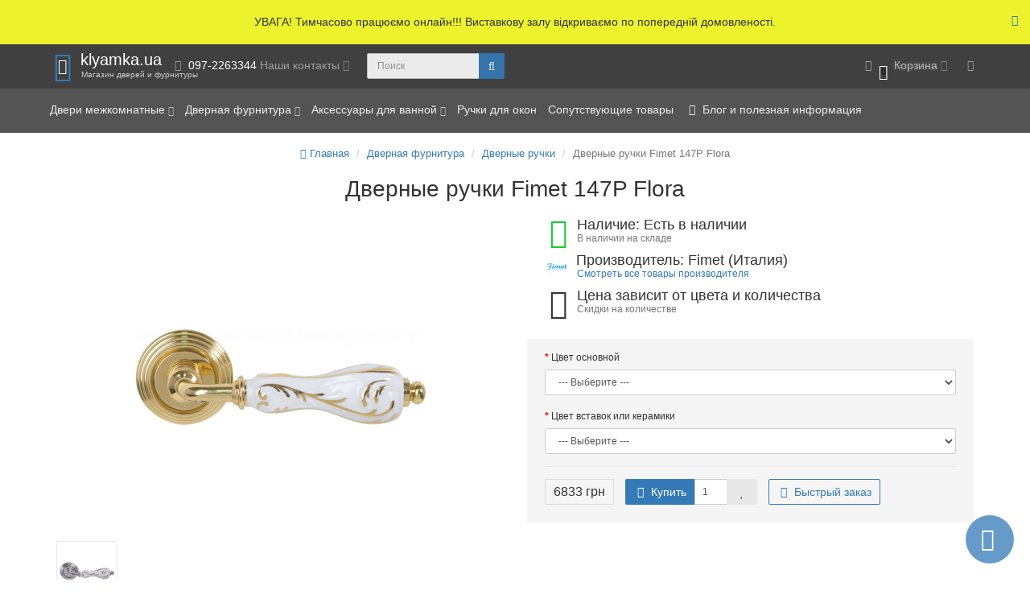

--- FILE ---
content_type: text/html; charset=utf-8
request_url: https://klyamka.ua/ruchka-fimet-147p-flora
body_size: 23086
content:
<!DOCTYPE html>
<html dir="ltr" lang="ru">
<head>
<meta charset="UTF-8" />
<meta name="viewport" content="width=device-width, initial-scale=1">
<meta http-equiv="X-UA-Compatible" content="IE=edge">
<title>Дверные ручки Fimet 147P Flora ✅ купить, цена, отзывы.</title>

      
<base href="https://klyamka.ua/" />
<meta name="description" content="Дверные ручки Fimet 147P Flora от интернет-магазина klyamka.ua по доступной цене. Быстрый заказ, удобная доставка по Киеву и Украине. Для консультации звоните ☎ ‎+38(097)226-33-44" />
<!-- mmr2 2.7.2 oc2.3 -->
<style>@font-face{font-display:swap;font-family:'Open Sans';font-style:normal;font-weight:300;src: url('catalog/view/theme/moneymaker2/fonts/open-sans-v13-latin-ext_latin_cyrillic-300.eot');src: local('Open Sans Light'), local('OpenSans-Light'),url('catalog/view/theme/moneymaker2/fonts/open-sans-v13-latin-ext_latin_cyrillic-300.eot?#iefix') format('embedded-opentype'),url('catalog/view/theme/moneymaker2/fonts/open-sans-v13-latin-ext_latin_cyrillic-300.woff2') format('woff2'),url('catalog/view/theme/moneymaker2/fonts/open-sans-v13-latin-ext_latin_cyrillic-300.woff') format('woff'),url('catalog/view/theme/moneymaker2/fonts/open-sans-v13-latin-ext_latin_cyrillic-300.ttf') format('truetype'),url('catalog/view/theme/moneymaker2/fonts/open-sans-v13-latin-ext_latin_cyrillic-300.svg#OpenSans') format('svg')}@font-face{font-display:swap;font-family:'Open Sans';font-style:normal;font-weight:400;src: url('catalog/view/theme/moneymaker2/fonts/open-sans-v13-latin-ext_latin_cyrillic-regular.eot');src: local('Open Sans'), local('OpenSans'),url('catalog/view/theme/moneymaker2/fonts/open-sans-v13-latin-ext_latin_cyrillic-regular.eot?#iefix') format('embedded-opentype'),url('catalog/view/theme/moneymaker2/fonts/open-sans-v13-latin-ext_latin_cyrillic-regular.woff2') format('woff2'),url('catalog/view/theme/moneymaker2/fonts/open-sans-v13-latin-ext_latin_cyrillic-regular.woff') format('woff'),url('catalog/view/theme/moneymaker2/fonts/open-sans-v13-latin-ext_latin_cyrillic-regular.ttf') format('truetype'),url('catalog/view/theme/moneymaker2/fonts/open-sans-v13-latin-ext_latin_cyrillic-regular.svg#OpenSans') format('svg')}@font-face{font-display:swap;font-family:'Open Sans';font-style:normal;font-weight:700;src: url('catalog/view/theme/moneymaker2/fonts/open-sans-v13-latin-ext_latin_cyrillic-700.eot');src: local('Open Sans Bold'), local('OpenSans-Bold'),url('catalog/view/theme/moneymaker2/fonts/open-sans-v13-latin-ext_latin_cyrillic-700.eot?#iefix') format('embedded-opentype'),url('catalog/view/theme/moneymaker2/fonts/open-sans-v13-latin-ext_latin_cyrillic-700.woff2') format('woff2'),url('catalog/view/theme/moneymaker2/fonts/open-sans-v13-latin-ext_latin_cyrillic-700.woff') format('woff'),url('catalog/view/theme/moneymaker2/fonts/open-sans-v13-latin-ext_latin_cyrillic-700.ttf') format('truetype'),url('catalog/view/theme/moneymaker2/fonts/open-sans-v13-latin-ext_latin_cyrillic-700.svg#OpenSans') format('svg')}@font-face{font-display:swap;font-family:'FontAwesome';font-weight:normal;font-style:normal;src: url('../fonts/fontawesome-webfont.eot?v=4.7.0');src: url('catalog/view/javascript/font-awesome/fonts/fontawesome-webfont.eot?#iefix&v=4.7.0') format('embedded-opentype'),url('catalog/view/javascript/font-awesome/fonts/fontawesome-webfont.woff2?v=4.7.0') format('woff2'),url('catalog/view/javascript/font-awesome/fonts/fontawesome-webfont.woff?v=4.7.0') format('woff'),url('catalog/view/javascript/font-awesome/fonts/fonts/fontawesome-webfont.ttf?v=4.7.0') format('truetype'),url('catalog/view/javascript/font-awesome/fonts/fonts/fontawesome-webfont.svg?v=4.7.0#fontawesomeregular') format('svg')}</style>
    <link href="min/?g=moneymaker2_css&f=catalog/view/javascript/jquery/magnific/magnific-popup.css,catalog/view/javascript/jquery/datetimepicker/bootstrap-datetimepicker.min.css,catalog/view/javascript/jquery/owl-carousel/owl.carousel.css,catalog/view/javascript/jquery/owl-carousel/owl.moneymaker2.css,image/seocms.css,catalog/view/theme/moneymaker2/stylesheet/bootstrap-theme-colors.store0.css,catalog/view/theme/moneymaker2/stylesheet/stylesheet.css,catalog/view/theme/moneymaker2/stylesheet/stylesheet.custom.store0.css&v=272" rel="preload" as="style">
  <link href="min/?g=moneymaker2_css&f=catalog/view/javascript/jquery/magnific/magnific-popup.css,catalog/view/javascript/jquery/datetimepicker/bootstrap-datetimepicker.min.css,catalog/view/javascript/jquery/owl-carousel/owl.carousel.css,catalog/view/javascript/jquery/owl-carousel/owl.moneymaker2.css,image/seocms.css,catalog/view/theme/moneymaker2/stylesheet/bootstrap-theme-colors.store0.css,catalog/view/theme/moneymaker2/stylesheet/stylesheet.css,catalog/view/theme/moneymaker2/stylesheet/stylesheet.custom.store0.css&v=272" rel="stylesheet">
    <link href="https://klyamka.ua/ruchka-fimet-147p-flora" rel="canonical" />
    <link href="https://klyamka.ua/image/catalog/favico1.jpg" rel="icon" />
      <link href="min/?g=moneymaker2_js&f=catalog/view/javascript/jquery/magnific/jquery.magnific-popup.min.js,catalog/view/javascript/jquery/datetimepicker/moment.js,catalog/view/javascript/jquery/datetimepicker/bootstrap-datetimepicker.min.js,catalog/view/javascript/jquery/owl-carousel/owl.carousel.min.js,catalog/view/javascript/jquery/moneymaker2/bootstrap.rating.input.min.js,catalog/view/javascript/jquery/moneymaker2/jquery.mask.min.js,catalog/view/javascript/jquery/moneymaker2/js.cookie.js,catalog/view/javascript/jquery/moneymaker2/livesearch.js,catalog/view/javascript/jquery/moneymaker2/sidebars.responsive.js&v=272" rel="preload" as="script">
  <script src="min/?g=moneymaker2_js&f=catalog/view/javascript/jquery/magnific/jquery.magnific-popup.min.js,catalog/view/javascript/jquery/datetimepicker/moment.js,catalog/view/javascript/jquery/datetimepicker/bootstrap-datetimepicker.min.js,catalog/view/javascript/jquery/owl-carousel/owl.carousel.min.js,catalog/view/javascript/jquery/moneymaker2/bootstrap.rating.input.min.js,catalog/view/javascript/jquery/moneymaker2/jquery.mask.min.js,catalog/view/javascript/jquery/moneymaker2/js.cookie.js,catalog/view/javascript/jquery/moneymaker2/livesearch.js,catalog/view/javascript/jquery/moneymaker2/sidebars.responsive.js&v=272"></script>
<!-- Global site tag (gtag.js) - Google Analytics -->
<script async src="https://www.googletagmanager.com/gtag/js?id=UA-9802060-15"></script>
<script>
  window.dataLayer = window.dataLayer || [];
  function gtag(){dataLayer.push(arguments);}
  gtag('js', new Date());

  gtag('config', 'UA-9802060-15');
</script>

				<meta property="og:title" content="Дверные ручки Fimet 147P Flora ✅ купить, цена, отзывы." >
                <meta property="og:description" content="Дверные ручки Fimet 147P Flora от интернет-магазина klyamka.ua по доступной цене. Быстрый заказ, удобная доставка по Киеву и Украине. Для консультации звоните ☎ ‎+38(097)226-33-44" >
												<meta property="og:site_name" content="klyamka.ua" >
				                <meta property="og:url" content="https://klyamka.ua/ruchka-fimet-147p-flora" >
                                <meta property="og:image" content="https://klyamka.ua/image/cache/catalog/door5/full____________Fimet_147P_Flora1-600x315.jpg" >
                                <meta property="og:image:width" content="600" >
                                <meta property="og:image:height" content="315" >
                                <meta property="og:image" content="https://klyamka.ua/image/cache/catalog/door5/full____________Fimet_147P_Flora2-600x315.jpg" >
                                <meta property="og:image:width" content="600" >
                                <meta property="og:image:height" content="315" >
                                <meta property="product:price:amount" content="0.00" >
                                <meta property="product:price:currency" content="UAH" >
                                <meta property="og:type" content="product" >
                                

<link rel="alternate" hreflang="ru-UA" href="https://klyamka.ua/ruchka-fimet-147p-flora" />

<link rel="alternate" hreflang="uk-UA" href="https://klyamka.ua/uk/ruchka-fimet-147p-flora" />
</head>
<body class="product-product-1768">
<header>
  <nav id="top" class="navbar navbar-default navbar-full">
    <div class="container">
      <div class="navbar-header">
                <a href="javascript:void(0);" class="navbar-toggle collapsed" data-toggle="collapse" data-target=".navbar-top-collapse, .navbar-menu-collapse"><i class="fa fa-fw fa-bars"></i></a>
                <a href="javascript:void(0);" class="navbar-language-toggle visible-xs"><i class="fa fa-fw fa-globe" ></i></a>
                        <a href="javascript:void(0);" class="navbar-search-toggle visible-xs"><i class="fa fa-fw fa-search" ></i></a>
                        <a href="javascript:void(0);" class="navbar-cart-toggle visible-xs"><i class="fa fa-fw fa-shopping-cart" ></i><small class="fa-stack"><i class="fa fa-circle fa-stack-2x"></i><span class="fa-stack-1x">0</span></small></a>
                        <div id="logo">
                                    <a href="https://klyamka.ua/">
                <span class="fa-stack fa-lg"><i class="fa fa-circle fa-inverse fa-stack-2x"></i><i class="fa fa-home fa-stack-1x"></i></span>
                <span class="text-primary">klyamka.ua</span>
                <small>Магазин дверей и фурнитуры</small>
              </a>
                              </div>
      </div>
      <div class="hidden-xs"></div>
      <div class="collapse navbar-collapse navbar-top-collapse">
        <ul class="nav navbar-nav">
          <li class="dropdown" id="contacts">
            <a href="javascript:void(0);" class="dropdown-toggle" data-toggle="dropdown"><i class="fa fa-fw fa-mobile"></i> <span class="phone">097-2263344</span> <span class="hidden-sm">Наши контакты </span><i class="fa fa-angle-down"></i></a>
                        <ul class="dropdown-menu">
                            <li class="dropdown-header keep-open">Обратный звонок</li>
              <li><button type="button" data-toggle="modal" data-target="#orderModal"  data-order-mode="callback" data-order-title="Обратный звонок"><i class="fa fa-lg fa-fw fa-volume-control-phone"></i> Нажмите и мы перезвоним вам</button></li>
              <li class="divider"></li>
                                                                      <li class="dropdown-header keep-open">Наши телефоны</li>
                                                                                                  <li class="keep-open"><a href="tel: 097-2263344"><i class="fa fa-lg fa-fw fa-phone"></i> 097-2263344</a></li>
                                                                                                                <li class="keep-open"><a href="tel: 093-2263344"><i class="fa fa-lg fa-fw fa-phone"></i> 093-2263344</a></li>
                                                                                                  <li class="divider"></li>
                                                                                    <li class="dropdown-header keep-open">Наша почта</li>
                                                                                                  <li class="keep-open"><a href="mailto: klyamka.ua@gmail.com"><i class="fa fa-lg fa-fw fa-envelope-open-o"></i> klyamka.ua@gmail.com</a></li>
                                                                                                  <li class="divider"></li>
                                                      </ul>
                      </li>
                            </ul>
                <div id="search" class="navbar-form navbar-left">
          <div class="form-group">
            <ul class="keep-open list-unstyled">
              <li>
                <div class="input-group collapse">
                  <input type="text" name="search" value="" placeholder="Поиск" class="form-control"><span class="input-group-btn"><button type="button" class="btn btn-primary"><i class="fa fa-search"></i></button></span>
                </div>
              </li>
            </ul>
          </div>
        </div>
                <ul class="nav navbar-nav navbar-right">
                    <li class="dropdown" id="cart">
  <a href="javascript:void(0);" class="dropdown-toggle" data-toggle="dropdown" data-loading-text="Загрузка..." role="button" aria-haspopup="true" aria-expanded="false"><i class="fa fa-fw fa-shopping-cart"></i><small class="fa-stack"><i class="fa fa-circle fa-stack-2x"></i><span class="fa-stack-1x">0</span></small> <span class="hidden-sm"><span id="cart-total"><span class='cart-effect'>Корзина</span></span> <i class="fa fa-angle-down"></i></span></a>
  <ul class="dropdown-menu keep-open">
        <li>
                              <p class="text-center">В вашей корзине пока еще пусто.</p>
          </li>
      </ul>
</li>
                                                  <li class="dropdown" id="top-links">
            <a href="javascript:void(0);" class="dropdown-toggle" data-toggle="dropdown"><i class="fa fa-fw fa-bars"></i> <span class="hidden-lg hidden-md hidden-sm visible-xlg">Меню <i class="fa fa-angle-down"></i></span></a>
            <ul class="dropdown-menu keep-open">
                                          <li>
    <ul class="dropdown-menu">
<li class="dropdown-header">Язык</li>
<li class="hidden">
</li>
<li class="active"><a href="https://klyamka.ua/ruchka-fimet-147p-flora" ><span><img src="catalog/language/ru-ru/ru-ru.png" alt="Русский" /></span>  Русский</a></li>
<li ><a href="https://klyamka.ua/uk/ruchka-fimet-147p-flora" ><span><img src="catalog/language/uk-ua/uk-ua.png" alt="Українська" /></span>  Українська</a></li>
    </ul>
</li>
<li role="separator" class="divider clearfix"></li>


                                          <li>
  <form action="https://klyamka.ua/index.php?route=common/currency/currency" method="post" enctype="multipart/form-data" id="form-currency">
    <ul class="dropdown-menu">
      <li class="dropdown-header">Валюта</li>
      <li class="hidden">
        <input type="hidden" name="code" value="" />
        <input type="hidden" name="redirect" value="https://klyamka.ua/ruchka-fimet-147p-flora" />
      </li>
            <li ><a href="javascript:void(0);" onclick="$('input[name=\'code\']').val('EUR'); $('#form-currency').submit();">&nbsp;<span> €</span>&nbsp;&nbsp; Euro</a></li>
            <li ><a href="javascript:void(0);" onclick="$('input[name=\'code\']').val('USD'); $('#form-currency').submit();">&nbsp;<span> $</span>&nbsp;&nbsp; USD</a></li>
            <li ><a href="javascript:void(0);" onclick="$('input[name=\'code\']').val('NAD'); $('#form-currency').submit();">&nbsp;<span></span>&nbsp;&nbsp; USD Oro Oro</a></li>
            <li class="active"><a href="javascript:void(0);" onclick="$('input[name=\'code\']').val('UAH'); $('#form-currency').submit();">&nbsp;<span> грн</span>&nbsp;&nbsp; Гривна</a></li>
            <li ><a href="javascript:void(0);" onclick="$('input[name=\'code\']').val('MNT'); $('#form-currency').submit();">&nbsp;<span> €</span>&nbsp;&nbsp; Евро Модус</a></li>
          </ul>
  </form>
</li>
<li role="separator" class="divider clearfix"></li>
                                          <li class="dropdown-header">Личный кабинет</li>
              <li><a href="https://klyamka.ua/vhod/" rel="nofollow"><i class="fa fa-fw fa-sign-in"></i> Авторизация / Регистрация</a></li>
                                          <li><a href="https://klyamka.ua/wishlist/" rel="nofollow"><i class="fa fa-fw fa-heart"></i> <span id="wishlist-total"><span>Закладки (0)</span></span></a></li>
                                                      </ul>
          </li>
                  </ul>
      </div>
    </div>
  </nav>
    <nav class="navbar navbar-default navbar-full categories-menu" id="menu">
    <div class="container">
      <div class="collapse navbar-collapse navbar-menu-collapse">
        <ul class="nav navbar-nav">
                                  <li class="dropdown navbar-full-fw">
                            <a href="javascript:void(0);" class="dropdown-toggle" data-toggle="dropdown">Двери межкомнатные <i class="fa fa-angle-down"></i></a>
              <ul class="dropdown-menu keep-open">
                <li>
                  <div>
                    <div class="row">
                      <ul class="col-parent-category col-sm-3 col-md-f col-lg-s list-unstyled">
                        <li class="text-center"><a href="https://klyamka.ua/mezhkomnatnye-dveri/"><div class="btn btn-link btn-block"><i class="fa fa-fw fa-building-o"></i> Двери межкомнатные</div></a></li>
                                              </ul>
                                            <ul class="col-sm-3 col-md-f col-lg-s list-unstyled">
                        <li class="text-center"><a href="https://klyamka.ua/mezhkomnatnye-dveri/aluminium-doors/"><div class="btn btn-default btn-block"><i class="fa fa-fw fa--"></i> Алюминиевые двери</div></a></li>                                                                                                                      </ul>
                                                                                                              <ul class="col-sm-3 col-md-f col-lg-s list-unstyled">
                        <li class="text-center"><a href="https://klyamka.ua/mezhkomnatnye-dveri/doors-with-glass/"><div class="btn btn-default btn-block"><i class="fa fa-fw fa--"></i> Межкомнатные двери со стеклом</div></a></li>                                                                                                                      </ul>
                                                                                                              <ul class="col-sm-3 col-md-f col-lg-s list-unstyled">
                        <li class="text-center"><a href="https://klyamka.ua/mezhkomnatnye-dveri/sliding-doors/"><div class="btn btn-default btn-block"><i class="fa fa-fw fa-exchange"></i> Раздвижные двери и перегородки</div></a></li>                                                                                                                      </ul>
                      <div class="clearfix visible-sm"></div>                                                                                        <ul class="col-sm-3 col-md-f col-lg-s list-unstyled">
                        <li class="text-center"><a href="https://klyamka.ua/mezhkomnatnye-dveri/hidden-doors/"><div class="btn btn-default btn-block"><i class="fa fa-fw fa-eye-slash"></i> Двери скрытого монтажа</div></a></li>                                                                                                                      </ul>
                                            <div class="clearfix visible-md"></div>                                                                  <ul class="col-sm-3 col-md-f col-lg-s list-unstyled">
                        <li class="text-center"><a href="https://klyamka.ua/mezhkomnatnye-dveri/bathroom-toilet-doors/"><div class="btn btn-default btn-block"><i class="fa fa-fw fa--"></i> Двери для ванной и туалета</div></a></li>                                                                                                                      </ul>
                                                                                                            </div>
                  </div>
                </li>
              </ul>
                          </li>
                        <li class="dropdown navbar-full-fw">
                            <a href="javascript:void(0);" class="dropdown-toggle" data-toggle="dropdown">Дверная фурнитура <i class="fa fa-angle-down"></i></a>
              <ul class="dropdown-menu keep-open">
                <li>
                  <div>
                    <div class="row">
                      <ul class="col-parent-category col-sm-3 col-md-f col-lg-s list-unstyled">
                        <li class="text-center"><a href="https://klyamka.ua/dvernaya-furnitura/"><div class="btn btn-link btn-block"><i class="fa fa-fw fa-hand-paper-o"></i> Дверная фурнитура</div></a></li>
                                              </ul>
                                            <ul class="col-sm-3 col-md-f col-lg-s list-unstyled">
                        <li class="text-center"><a href="https://klyamka.ua/dvernaya-furnitura/door-handy/"><div class="btn btn-default btn-block"><i class="fa fa-fw fa-home"></i> Дверные ручки</div></a></li>                                                                                                                      </ul>
                                                                                                              <ul class="col-sm-3 col-md-f col-lg-s list-unstyled">
                        <li class="text-center"><a href="https://klyamka.ua/dvernaya-furnitura/ruchki-kupe/"><div class="btn btn-default btn-block"><i class="fa fa-fw fa-exchange"></i> Ручки для раздвижных дверей</div></a></li>                                                                                                                      </ul>
                                                                                                              <ul class="col-sm-3 col-md-f col-lg-s list-unstyled">
                        <li class="text-center"><a href="https://klyamka.ua/dvernaya-furnitura/ruchki-skoby/"><div class="btn btn-default btn-block"><i class="fa fa-fw fa-i-cursor"></i> Скобы</div></a></li>                                                                                                                      </ul>
                      <div class="clearfix visible-sm"></div>                                                                                        <ul class="col-sm-3 col-md-f col-lg-s list-unstyled">
                        <li class="text-center"><a href="https://klyamka.ua/dvernaya-furnitura/ruchki-knoby/"><div class="btn btn-default btn-block"><i class="fa fa-fw fa-bullseye"></i> Кнобы</div></a></li>                                                                                                                      </ul>
                                            <div class="clearfix visible-md"></div>                                                                  <ul class="col-sm-3 col-md-f col-lg-s list-unstyled">
                        <li class="text-center"><a href="https://klyamka.ua/dvernaya-furnitura/interior-door-handle/"><div class="btn btn-default btn-block"><i class="fa fa-fw fa--"></i> Ручки для межкомнатных дверей</div></a></li>                                                                                                                      </ul>
                                                                                                              <ul class="col-sm-3 col-md-f col-lg-s list-unstyled">
                        <li class="text-center"><a href="https://klyamka.ua/dvernaya-furnitura/front-door-handle/"><div class="btn btn-default btn-block"><i class="fa fa-fw fa--"></i> Ручки для входных дверей</div></a></li>                                                                                                                      </ul>
                                                                  <div class="clearfix visible-lg"></div>                                            <ul class="col-sm-3 col-md-f col-lg-s list-unstyled">
                        <li class="text-center"><a href="https://klyamka.ua/dvernaya-furnitura/balcony-door-handle/"><div class="btn btn-default btn-block"><i class="fa fa-fw fa--"></i> Ручки для металлопластиковых дверей</div></a></li>                                                                                                                      </ul>
                      <div class="clearfix visible-sm"></div>                                                                                        <ul class="col-sm-3 col-md-f col-lg-s list-unstyled">
                        <li class="text-center"><a href="https://klyamka.ua/dvernaya-furnitura/forged-handles/"><div class="btn btn-default btn-block"><i class="fa fa-fw fa-gavel"></i> Кованые дверные ручки</div></a></li>                                                                                                                      </ul>
                                                                                                              <ul class="col-sm-3 col-md-f col-lg-s list-unstyled">
                        <li class="text-center"><a href="https://klyamka.ua/dvernaya-furnitura/petli/"><div class="btn btn-default btn-block"><i class="fa fa-fw fa-cogs"></i> Петли</div></a></li>                                                                                                                      </ul>
                                            <div class="clearfix visible-md"></div>                                                                  <ul class="col-sm-3 col-md-f col-lg-s list-unstyled">
                        <li class="text-center"><a href="https://klyamka.ua/dvernaya-furnitura/dvernye-zamki/"><div class="btn btn-default btn-block"><i class="fa fa-fw fa-key"></i> Замки и защелки</div></a></li>                                                                                                                      </ul>
                                                                                                              <ul class="col-sm-3 col-md-f col-lg-s list-unstyled">
                        <li class="text-center"><a href="https://klyamka.ua/dvernaya-furnitura/razdvizhnye-sistemy/"><div class="btn btn-default btn-block"><i class="fa fa-fw fa-exchange"></i> Раздвижные системы</div></a></li>                                                                                                                      </ul>
                      <div class="clearfix visible-sm"></div>                                                                                        <ul class="col-sm-3 col-md-f col-lg-s list-unstyled">
                        <li class="text-center"><a href="https://klyamka.ua/dvernaya-furnitura/dec-kolpachki/"><div class="btn btn-default btn-block"><i class="fa fa-fw fa--"></i> Декоративные колпачки</div></a></li>                                                                                                                      </ul>
                                                                                                              <ul class="col-sm-3 col-md-f col-lg-s list-unstyled">
                        <li class="text-center"><a href="https://klyamka.ua/dvernaya-furnitura/porogi/"><div class="btn btn-default btn-block"><i class="fa fa-fw fa--"></i> Выпадающие скрытые пороги</div></a></li>                                                                                                                      </ul>
                                                                  <div class="clearfix visible-lg"></div>                                            <ul class="col-sm-3 col-md-f col-lg-s list-unstyled">
                        <li class="text-center"><a href="https://klyamka.ua/dvernaya-furnitura/cnoker/"><div class="btn btn-default btn-block"><i class="fa fa-fw fa--"></i> Кнокеры</div></a></li>                                                                                                                      </ul>
                                            <div class="clearfix visible-md"></div>                                                                  <ul class="col-sm-3 col-md-f col-lg-s list-unstyled">
                        <li class="text-center"><a href="https://klyamka.ua/dvernaya-furnitura/accessory/"><div class="btn btn-default btn-block"><i class="fa fa-fw fa--"></i> Накладки для дверных ручек и замков</div></a></li>                                                                                                                      </ul>
                      <div class="clearfix visible-sm"></div>                                                                                        <ul class="col-sm-3 col-md-f col-lg-s list-unstyled">
                        <li class="text-center"><a href="https://klyamka.ua/dvernaya-furnitura/door-stoppers/"><div class="btn btn-default btn-block"><i class="fa fa-fw fa-minus-circle"></i> Ограничители для дверей</div></a></li>                                                                                                                      </ul>
                                                                                                              <ul class="col-sm-3 col-md-f col-lg-s list-unstyled">
                        <li class="text-center"><a href="https://klyamka.ua/dvernaya-furnitura/cilindr/"><div class="btn btn-default btn-block"><i class="fa fa-fw fa-key"></i> Цилиндры</div></a></li>                                                                                                                      </ul>
                                                                                                            </div>
                  </div>
                </li>
              </ul>
                          </li>
                        <li class="dropdown navbar-full-fw">
                            <a href="javascript:void(0);" class="dropdown-toggle" data-toggle="dropdown">Аксессуары для ванной <i class="fa fa-angle-down"></i></a>
              <ul class="dropdown-menu keep-open">
                <li>
                  <div>
                    <div class="row">
                      <ul class="col-parent-category col-sm-3 col-md-f col-lg-s list-unstyled">
                        <li class="text-center"><a href="https://klyamka.ua/bathroom/"><div class="btn btn-link btn-block"><i class="fa fa-fw fa-bath"></i> Аксессуары для ванной</div></a></li>
                                              </ul>
                                            <ul class="col-sm-3 col-md-f col-lg-s list-unstyled">
                        <li class="text-center"><a href="https://klyamka.ua/bathroom/trash-bins/"><div class="btn btn-default btn-block"><i class="fa fa-fw fa-trash-o"></i> Ведра для мусора</div></a></li>                                                                                                                      </ul>
                                                                                                              <ul class="col-sm-3 col-md-f col-lg-s list-unstyled">
                        <li class="text-center"><a href="https://klyamka.ua/bathroom/soap-dispensers/"><div class="btn btn-default btn-block"><i class="fa fa-fw fa--"></i> Дозаторы жидкого мыла</div></a></li>                                                                                                                      </ul>
                                                                                                              <ul class="col-sm-3 col-md-f col-lg-s list-unstyled">
                        <li class="text-center"><a href="https://klyamka.ua/bathroom/soap-dishes/"><div class="btn btn-default btn-block"><i class="fa fa-fw fa--"></i> Мыльницы</div></a></li>                                                                                                                      </ul>
                      <div class="clearfix visible-sm"></div>                                                                                        <ul class="col-sm-3 col-md-f col-lg-s list-unstyled">
                        <li class="text-center"><a href="https://klyamka.ua/bathroom/paper-towel-dispensers/"><div class="btn btn-default btn-block"><i class="fa fa-fw fa--"></i> Держатели для бумажных полотенец</div></a></li>                                                                                                                      </ul>
                                            <div class="clearfix visible-md"></div>                                                                  <ul class="col-sm-3 col-md-f col-lg-s list-unstyled">
                        <li class="text-center"><a href="https://klyamka.ua/bathroom/towel-hangers/"><div class="btn btn-default btn-block"><i class="fa fa-fw fa--"></i> Вешалки и полки для полотенец</div></a></li>                                                                                                                      </ul>
                                                                                                              <ul class="col-sm-3 col-md-f col-lg-s list-unstyled">
                        <li class="text-center"><a href="https://klyamka.ua/bathroom/toilet-brushes/"><div class="btn btn-default btn-block"><i class="fa fa-fw fa--"></i> Ершики для унитаза</div></a></li>                                                                                                                      </ul>
                                                                  <div class="clearfix visible-lg"></div>                                            <ul class="col-sm-3 col-md-f col-lg-s list-unstyled">
                        <li class="text-center"><a href="https://klyamka.ua/bathroom/bathroom-shelfs/"><div class="btn btn-default btn-block"><i class="fa fa-fw fa--"></i> Полки для ванной</div></a></li>                                                                                                                      </ul>
                      <div class="clearfix visible-sm"></div>                                                                                        <ul class="col-sm-3 col-md-f col-lg-s list-unstyled">
                        <li class="text-center"><a href="https://klyamka.ua/bathroom/glasses-for-toothbrushes/"><div class="btn btn-default btn-block"><i class="fa fa-fw fa--"></i> Стаканы для зубных щеток</div></a></li>                                                                                                                      </ul>
                                                                                                              <ul class="col-sm-3 col-md-f col-lg-s list-unstyled">
                        <li class="text-center"><a href="https://klyamka.ua/bathroom/toilet-paper-holders/"><div class="btn btn-default btn-block"><i class="fa fa-fw fa--"></i> Держатели туалетной бумаги</div></a></li>                                                                                                                      </ul>
                                            <div class="clearfix visible-md"></div>                                                                  <ul class="col-sm-3 col-md-f col-lg-s list-unstyled">
                        <li class="text-center"><a href="https://klyamka.ua/bathroom/kryuchki-dlya-polotenec/"><div class="btn btn-default btn-block"><i class="fa fa-fw fa--"></i> Крючки для полотенец</div></a></li>                                                                                                                      </ul>
                                                                                                            </div>
                  </div>
                </li>
              </ul>
                          </li>
                        <li class="dropdown navbar-full-fw">
                            <a href="https://klyamka.ua/windows-handle/">Ручки для окон</a>
                          </li>
                        <li class="dropdown navbar-full-fw">
                            <a href="https://klyamka.ua/soputstvuyushie-tovary/">Сопутствующие товары</a>
                          </li>
                                            <li><a href="blog/"><i class="fa fa-fw fa-book"></i> Блог и полезная информация</a></li>
                  </ul>
      </div>
    </div>
  </nav>
  </header>
<div class="container">
  <div class="row">                <div id="content" class="col-sm-12" itemscope itemtype="https://schema.org/Product">
      <ul class="breadcrumb text-center" itemscope itemtype="https://schema.org/BreadcrumbList">
                        <li itemprop="itemListElement" itemscope itemtype="https://schema.org/ListItem"><a itemprop="item" href="https://klyamka.ua/"><span itemprop="name"><i class="fa fa-home"></i> Главная</span></a><meta itemprop="position" content="1" /></li>                        <li itemprop="itemListElement" itemscope itemtype="https://schema.org/ListItem"><a itemprop="item" href="https://klyamka.ua/dvernaya-furnitura/"><span itemprop="name">Дверная фурнитура</span></a><meta itemprop="position" content="2" /></li>                        <li itemprop="itemListElement" itemscope itemtype="https://schema.org/ListItem"><a itemprop="item" href="https://klyamka.ua/dvernaya-furnitura/door-handy/"><span itemprop="name">Дверные ручки</span></a><meta itemprop="position" content="3" /></li>                <li class="active">Дверные ручки Fimet 147P Flora</li>              </ul>
      
      <div class="h2 text-center content-title">
        <h1 class="h2" itemprop="name">Дверные ручки Fimet 147P Flora</h1>        <meta itemprop="model" content="147P-269" />
        <meta itemprop="manufacturer" content="Fimet (Италия)" />
        <meta itemprop="brand" content="Fimet (Италия)" />
        
	<meta itemprop="sku" content="147P-269" />
	<meta itemprop="mpn" content="147P-269" />
    
              </div>
      <div class="row">
                                <div class=" col-sm-12">

		
                    <div class="row">
            <div class="col-sm-12 col-md-6 text-center">
                            <div>
                <div class="thumbnails image-thumb">
                                                      <a class="thumbnail" href="https://klyamka.ua/image/cache/catalog/door5/full____________Fimet_147P_Flora1-800x800.jpg" title="Дверные ручки Fimet 147P Flora"><img src="https://klyamka.ua/image/cache/catalog/door5/full____________Fimet_147P_Flora1-400x400.jpg" title="Дверные ручки Fimet 147P Flora" alt="Дверные ручки Fimet 147P Flora" itemprop="image" /></a>
                </div>
              </div>
                                        </div>
            <div class="col-sm-12 col-md-6">
                            <div class="thumbnails image-additional">
                <div class="owl-carousel owl-moneymaker2">
                
			    
                  <a class="item thumbnail" href="https://klyamka.ua/image/cache/catalog/door5/full____________Fimet_147P_Flora2-800x800.jpg" title="Дверные ручки Fimet 147P Flora"><img class="img-circle" src="https://klyamka.ua/image/cache/catalog/door5/full____________Fimet_147P_Flora2-70x70.jpg" title="Дверные ручки Fimet 147P Flora" alt="Дверные ручки Fimet 147P Flora" /></a>

			   
                                </div>
              </div>
                            <div class="product-points">
                                <div class="stock-6">
                  <span class="fa-stack fa-lg pull-left"><i class="fa fa-circle fa-stack-2x"></i><i class="fa fa-check fa-stack-1x fa-inverse"></i></span>
                  <span class="h4">Наличие: Есть в наличии</span>
                  <div class="text-muted">В наличии на складе</div>
                </div>
                                                <div>
                  <img class="img-circle text-center pull-left" src="https://klyamka.ua/image/cache/catalog/logo/fimet_logo-28x28.jpg" title="Fimet (Италия)" alt="Fimet (Италия)">
                  <span class="h4">Производитель: Fimet (Италия)</span>
                  <div class="text-muted"><a href="https://klyamka.ua/fimet" title="Смотреть все товары производителя - Fimet (Италия)">Смотреть все товары производителя</a></div>
                </div>
                                                                    <div>
                    <span class="fa-stack fa-lg pull-left"><i class="fa fa-circle fa-stack-2x"></i><i class="fa fa-money fa-stack-1x fa-inverse"></i></span>
                    <span class="h4">Цена зависит от цвета и количества</span>
                    <div class="text-muted">Скидки на количестве </div>
                  </div>
                                                </div>
                            <div id="product" itemprop="offers" itemscope itemtype="https://schema.org/Offer">
                <meta itemprop="priceCurrency" content="UAH" />
                <meta itemprop="price" content="6833" />
                <link itemprop="availability" href="https://schema.org/InStock" />
                <meta itemprop="priceValidUntil" content="2026-01-28" />
                <link itemprop="url" href="https://klyamka.ua/ruchka-fimet-147p-flora" content="https://klyamka.ua/ruchka-fimet-147p-flora" property="" />
                                                                                                                                      <div class="options">
                                    <div class="">
                                                      <div class="form-group required">
                    <label class="control-label" for="input-option957">Цвет основной</label>
                    <select name="option[957]" id="input-option957" class="form-control">
                      <option value=""> --- Выберите --- </option>
                                            <option value="2206" data-points="0" data-prefix="+" data-price="345.0000">хром полированный                                                (+345 грн)
                                              </option>
                                            <option value="2205" data-points="0" data-prefix="+" data-price="0.0000">латунь полированная                                              </option>
                                          </select>
                  </div>
                                                                                                                                                                                                                        <div class="form-group required">
                    <label class="control-label" for="input-option1650">Цвет вставок или керамики</label>
                    <select name="option[1650]" id="input-option1650" class="form-control">
                      <option value=""> --- Выберите --- </option>
                                            <option value="4829" data-points="0" data-prefix="+" data-price="0.0000">керамика белая                                              </option>
                                          </select>
                  </div>
                                                                                                                                                                                                      </div>
                </div>
                <hr>
                                                                <input type="hidden" name="product_id" value="1768" />
                                <div class="price-detached"><span class="price"><span class='autocalc-product-price'>6833 грн</span></span></div>                                <div class="btn-group">
                                    <button type="button" data-info-title="Купить" id="button-cart" class="btn btn-primary" data-toggle="tooltip" data-html="true" data-placement="bottom" title=""><i class="fa fa-fw fa-shopping-cart"></i> Купить</button>
                                    <input type="number" data-toggle="tooltip" data-placement="bottom" min="1" name="quantity" value="1" id="input-quantity" class="form-control" title="Количество" />
                  <button type="button" class="btn btn-default" data-toggle="tooltip" data-placement="bottom" title="В закладки" onclick="wishlist.add('1768');"><i class="fa fa-fw fa-heart"></i></button>                                  </div>
                                <div class="btn btn-link" data-toggle="modal" data-target="#orderModal" data-order-mode="product" data-order-product-id="1768" data-order-title="Дверные ручки Fimet 147P Flora" data-order-img-src="https://klyamka.ua/image/cache/catalog/door5/full____________Fimet_147P_Flora1-228x228.jpg" data-order-price="6833 грн"><span data-toggle="tooltip" data-html="true" data-placement="bottom" title="<p>Нажмите и мы вам передзоним </p>"><i class="fa fa-fw fa-send"></i> Быстрый заказ</span></div>
                              </div>
            </div>
          </div>
                              <ul class="nav nav-tabs text-center">
                        <li class="active"><a href="#tab-description" data-toggle="tab"><i class="fa fa-fw fa-file-text-o"></i> Описание</a></li>
                                    <li><a href="#tab-specification" data-toggle="tab"><i class="fa fa-fw fa-area-chart"></i>  Характеристики</a></li>
            
            		
		

			
                        <li><a href="#tab-review" data-toggle="tab"><i class="fa fa-fw fa-comments-o"></i>  Отзывов (0)</a></li>
                                                            <li><a href="#tab-additional-0" data-toggle="tab"><i class="fa fa-fw fa--"></i> Доставка</a></li>
                                              </ul>
                    <div class="tab-content">
                        <div class="tab-pane fade in active" id="tab-description">
                              <h3 class="text-center">Описание  Дверные ручки Fimet 147P Flora</h3>
                            <div itemprop="description">
		<p style=" "><strong style="margin: 0px; padding: 0px; border: 0px;">Дверная итальянская ручка&nbsp;Fimet 147P Flora&nbsp;</strong>поддерживается на складе в цветах: F01 <a href="dvernaya-furnitura/door-handy/tsvet-osnovnoj/latun-polirovannaja" title="Дверные ручки в латуни полированной"> отполированная латунь</a>/белый фарфор с золотом,&nbsp;F04 хром/белый фарфор с серебром,&nbsp;F04 хром/синий фарфор с серебром</p><div class="bubble-2" style="margin: 0px; padding: 0px; border: 0px; color: rgb(123, 123, 123); "></div><table border="0" style=" "><tbody style="margin: 0px; padding: 0px; border: 0px;"><tr style="margin: 0px; padding: 0px; border: 0px; background-color: rgb(221, 221, 221);"><td style="margin: 0px; padding: 5px; border: 0px;"><strong style="margin: 0px; padding: 0px; border: 0px;">Наименование:</strong></td><td style="margin: 0px; padding: 5px; border: 0px;"></td><td style="margin: 0px; padding: 5px; border: 0px;"><strong style="margin: 0px; padding: 0px; border: 0px;">Дверная ручка&nbsp;Fimet&nbsp;147P Flora</strong></td></tr><tr style="margin: 0px; padding: 0px; border: 0px;"><td style="margin: 0px; padding: 5px; border: 0px;"><strong style="margin: 0px; padding: 0px; border: 0px;">Назначение:</strong></td><td style="margin: 0px; padding: 5px; border: 0px;"></td><td style="margin: 0px; padding: 5px; border: 0px;">Нажимная ручка для межкомнатных и входных дверей</td></tr><tr style="margin: 0px; padding: 0px; border: 0px; background-color: rgb(221, 221, 221);"><td style="margin: 0px; padding: 5px; border: 0px;"><strong style="margin: 0px; padding: 0px; border: 0px;">Производитель:</strong></td><td style="margin: 0px; padding: 5px; border: 0px;"></td><td style="margin: 0px; padding: 5px; border: 0px;"><strong style="margin: 0px; padding: 0px; border: 0px;">Fimet, Италия</strong></td></tr><tr style="margin: 0px; padding: 0px; border: 0px;"><td style="margin: 0px; padding: 5px; border: 0px;"><strong style="margin: 0px; padding: 0px; border: 0px;">Доступные цвета:</strong></td><td style="margin: 0px; padding: 5px; border: 0px;"></td><td style="margin: 0px; padding: 5px; border: 0px;">F01 <a href="dvernaya-furnitura/door-handy/tsvet-osnovnoj/latun-polirovannaja" title="Дверные ручки в латуни полированной"> отполированная латунь</a>/синий фарфор с золотом</td></tr><tr style="margin: 0px; padding: 0px; border: 0px; background-color: rgb(221, 221, 221);"><td style="margin: 0px; padding: 5px; border: 0px;"><strong style="margin: 0px; padding: 0px; border: 0px;">Срок службы, min:</strong></td><td style="margin: 0px; padding: 5px; border: 0px;"></td><td style="margin: 0px; padding: 5px; border: 0px;">10 лет. </td></tr><tr style="margin: 0px; padding: 0px; border: 0px;"><td style="margin: 0px; padding: 5px; border: 0px;"><strong style="margin: 0px; padding: 0px; border: 0px;">Наличие</strong></td><td style="margin: 0px; padding: 5px; border: 0px;"></td><td style="margin: 0px; padding: 5px; border: 0px;">Необходимо уточнять в день покупки</td></tr><tr style="margin: 0px; padding: 0px; border: 0px; background-color: rgb(221, 221, 221);"><td style="margin: 0px; padding: 5px; border: 0px;"><strong style="margin: 0px; padding: 0px; border: 0px;">Доставка по Украине: </strong></td><td style="margin: 0px; padding: 5px; border: 0px;"></td><td style="margin: 0px; padding: 5px; border: 0px;">перевозчик Новая пошта 1-3 рабочих дня на отделение или адресная.</td></tr><tr style="margin: 0px; padding: 0px; border: 0px;"><td style="margin: 0px; padding: 5px; border: 0px;"><strong style="margin: 0px; padding: 0px; border: 0px;">Киев и область: </strong></td><td style="margin: 0px; padding: 5px; border: 0px;"></td><td style="margin: 0px; padding: 5px; border: 0px;">Самовывоз с магазина или курьером по Киеву</td></tr><tr style="margin: 0px; padding: 0px; border: 0px; background-color: rgb(221, 221, 221);"><td style="margin: 0px; padding: 5px; border: 0px;"><strong style="margin: 0px; padding: 0px; border: 0px;"></strong></td><td style="margin: 0px; padding: 5px; border: 0px;"></td><td style="margin: 0px; padding: 5px; border: 0px;">Перемещение с основного склада в Киев 1-3 дня</td></tr></tbody></table> 
			</div>
                                            </div>
                                    <div class="tab-pane fade" id="tab-specification">
                              <h3 class="text-center">Характеристики  Дверные ручки Fimet 147P Flora</h3>
                            <div class="table-responsive">
                <table class="table table-hover">
                                    <tbody>
                    <tr>
                      <th colspan="2" class="text-center">Общие</th>
                    </tr>
                  </tbody>
                  <tbody>
                                        <tr>
                      <td>Особенности</td>
                      <td>керамика или фарфор</td>
                    </tr>
                                      </tbody>
                                                    </table>
              </div>
                          </div>
            
			<div class="tab-pane tab-content" id="tab-documentation">
			  	
			</div>
		

			
                        <div class="tab-pane fade" id="tab-review">
              <form class="form-horizontal" id="form-review">
                                  <h3 class="text-center">Отзывы  Дверные ручки Fimet 147P Flora</h3>
                                <div id="review">
                                                          <div class="row">
                      <div class="col-sm-12 text-center">
                        <p>Нет отзывов о данном товаре.</p>
                      </div>
                    </div>
                                                      </div>
                <h4 class="h3 text-center">Написать отзыв</h4>
                                <div class="form-group required">
                  <label class="col-sm-2 control-label" for="input-name">Ваше имя:</label>
                  <div class="col-sm-4">
                    <input type="text" name="name" value="" id="input-name" class="form-control" />
                  </div>
                  <label class="col-sm-2 control-label">Оценка:</label>
                  <div class="col-sm-4">
                    <input type="number" data-max="5" data-min="1" name="rating" class="form-control moneymaker2-rating" />
                  </div>
                </div>
                <div class="form-group required">
                  <label class="col-sm-2 control-label" for="input-review">Ваш отзыв:</label>
                  <div class="col-lg-8 col-md-9 col-sm-10 ">
                    <textarea name="text" rows="3" id="input-review" class="form-control"></textarea>
                  </div>
                </div>
                <div class="form-group required">
    <label class="col-sm-2 control-label" for="input-captcha">Введите код в поле ниже</label>
  <div class="col-sm-10 basic-captcha">
    <input type="text" name="captcha" id="input-captcha" class="form-control" />
    <div class="hidden-xxs"></div>
    <img src="index.php?route=extension/captcha/basic_captcha/captcha" alt="" />
      </div>
  </div>
                <div class="form-group required">
                  <div class="buttons clearfix col-sm-offset-2 col-sm-10">
                    <button type="button" id="button-review" data-loading-text="<i class='fa fa-spinner fa-spin'></i> Загрузка..." class="btn btn-default"><i class="fa fa-pencil"></i> Применить</button>
                  </div>
                </div>
                              </form>
            </div>
                                                            <div class="tab-pane fade" id="tab-additional-0">
              <h3 class="text-center">Доставка</h3>              <div id="tab-additional-content-0"></div>
              <script><!--
                $(function() { $('#tab-additional-content-0').load('index.php?route=information/information/agree&information_id=7');});
                //--></script>
            </div>
                                              </div>
        </div>
      </div>
 
  	
            <div class="h2 text-center">Рекомендуемые товары</div>
      <div class="row">
                <div class="owl-carousel owl-moneymaker2 owl-moneymaker2-products owl-moneymaker2-products-related">
                        <div class="product-layout product-grid">
          <div class="product-thumb">
            <div class="image">
                                          <a href="https://klyamka.ua/ruchka-fimet-corsa"><img src="https://klyamka.ua/image/cache/catalog/fimet/CORSA/CORSA%20b-200x200.jpeg" alt="Дверные ручки Fimet CORSA" title="Дверные ручки Fimet CORSA" class="img-responsive" /></a>
            </div>
            <div>
              <div class="caption">
                <a href="https://klyamka.ua/ruchka-fimet-corsa">Дверные ручки Fimet CORSA</a>
              </div>
                            <div class="price-detached"><small><span class="price text-muted">1988 грн</span></small></div>
                            <div class="btn-group btn-group-sm">
                                <button type="button" data-toggle="tooltip" data-html="true" data-placement="bottom" title="" class="btn btn-primary" onclick="cart.add('1763', '1');"><i class="fa fa-fw fa-shopping-cart"></i> Купить</button>
                                                <div class="btn btn-default" data-toggle="modal" data-target="#orderModal" data-order-mode="catalog" data-order-product-id="1763" data-order-title="Дверные ручки Fimet CORSA" data-order-img-src="https://klyamka.ua/image/cache/catalog/fimet/CORSA/CORSA%20b-200x200.jpeg" data-order-price="1988 грн"><span data-toggle="tooltip" data-html="true" data-placement="bottom" title="<p>Быстрый заказ</p>"><i class="fa fa-fw fa-send"></i></span></div>
                                <button type="button" class="btn btn-default" data-toggle="tooltip" data-placement="bottom" title="В закладки" onclick="wishlist.add('1763');"><i class="fa fa-fw fa-heart"></i></button>                              </div>
                            <div class="additional"> </div>
              <div class="description"></div>
            </div>
          </div>
        </div>
                <div class="product-layout product-grid">
          <div class="product-thumb">
            <div class="image">
                                          <a href="https://klyamka.ua/ruchka-fimet-106p-michelle"><img src="https://klyamka.ua/image/cache/catalog/fimet/Michelle%20P/Michelle-200x200.jpeg" alt="Дверные ручки Fimet 106P Michelle" title="Дверные ручки Fimet 106P Michelle" class="img-responsive" /></a>
            </div>
            <div>
              <div class="caption">
                <a href="https://klyamka.ua/ruchka-fimet-106p-michelle">Дверные ручки Fimet 106P Michelle</a>
              </div>
                            <div class="price-detached"><small><span class="price text-muted">5963 грн</span></small></div>
                            <div class="btn-group btn-group-sm">
                                <button type="button" data-toggle="tooltip" data-html="true" data-placement="bottom" title="" class="btn btn-primary" onclick="cart.add('1764', '1');"><i class="fa fa-fw fa-shopping-cart"></i> Купить</button>
                                                <div class="btn btn-default" data-toggle="modal" data-target="#orderModal" data-order-mode="catalog" data-order-product-id="1764" data-order-title="Дверные ручки Fimet 106P Michelle" data-order-img-src="https://klyamka.ua/image/cache/catalog/fimet/Michelle%20P/Michelle-200x200.jpeg" data-order-price="5963 грн"><span data-toggle="tooltip" data-html="true" data-placement="bottom" title="<p>Быстрый заказ</p>"><i class="fa fa-fw fa-send"></i></span></div>
                                <button type="button" class="btn btn-default" data-toggle="tooltip" data-placement="bottom" title="В закладки" onclick="wishlist.add('1764');"><i class="fa fa-fw fa-heart"></i></button>                              </div>
                            <div class="additional"> </div>
              <div class="description"></div>
            </div>
          </div>
        </div>
                <div class="product-layout product-grid">
          <div class="product-thumb">
            <div class="image">
                                          <a href="https://klyamka.ua/ruchka-fimet-147-flora"><img src="https://klyamka.ua/image/cache/catalog/door5.3/full_Fimet_147_Flora____________________-200x200.jpg" alt="Дверные ручки Fimet 147 Flora" title="Дверные ручки Fimet 147 Flora" class="img-responsive" /></a>
            </div>
            <div>
              <div class="caption">
                <a href="https://klyamka.ua/ruchka-fimet-147-flora">Дверные ручки Fimet 147 Flora</a>
              </div>
                            <div class="price-detached"><small><span class="price text-muted">4868 грн</span></small></div>
                            <div class="btn-group btn-group-sm">
                                <button type="button" data-toggle="tooltip" data-html="true" data-placement="bottom" title="" class="btn btn-primary" onclick="cart.add('1765', '1');"><i class="fa fa-fw fa-shopping-cart"></i> Купить</button>
                                                <div class="btn btn-default" data-toggle="modal" data-target="#orderModal" data-order-mode="catalog" data-order-product-id="1765" data-order-title="Дверные ручки Fimet 147 Flora" data-order-img-src="https://klyamka.ua/image/cache/catalog/door5.3/full_Fimet_147_Flora____________________-200x200.jpg" data-order-price="4868 грн"><span data-toggle="tooltip" data-html="true" data-placement="bottom" title="<p>Быстрый заказ</p>"><i class="fa fa-fw fa-send"></i></span></div>
                                <button type="button" class="btn btn-default" data-toggle="tooltip" data-placement="bottom" title="В закладки" onclick="wishlist.add('1765');"><i class="fa fa-fw fa-heart"></i></button>                              </div>
                            <div class="additional"> </div>
              <div class="description"></div>
            </div>
          </div>
        </div>
                <div class="product-layout product-grid">
          <div class="product-thumb">
            <div class="image">
                                          <a href="https://klyamka.ua/ruchka-fimet-148-lady"><img src="https://klyamka.ua/image/cache/catalog/door5.3/full_ruchka-na-rozetke-fimet-lady-148-231c---f04-khrom_-belaya-keramika_-serebr-poloski-200x200.jpg" alt="Дверные ручки Fimet 148 Lady" title="Дверные ручки Fimet 148 Lady" class="img-responsive" /></a>
            </div>
            <div>
              <div class="caption">
                <a href="https://klyamka.ua/ruchka-fimet-148-lady">Дверные ручки Fimet 148 Lady</a>
              </div>
                            <div class="price-detached"><small><span class="price text-muted">6218 грн</span></small></div>
                            <div class="btn-group btn-group-sm">
                                <button type="button" data-toggle="tooltip" data-html="true" data-placement="bottom" title="" class="btn btn-primary" onclick="cart.add('1769', '1');"><i class="fa fa-fw fa-shopping-cart"></i> Купить</button>
                                                <div class="btn btn-default" data-toggle="modal" data-target="#orderModal" data-order-mode="catalog" data-order-product-id="1769" data-order-title="Дверные ручки Fimet 148 Lady" data-order-img-src="https://klyamka.ua/image/cache/catalog/door5.3/full_ruchka-na-rozetke-fimet-lady-148-231c---f04-khrom_-belaya-keramika_-serebr-poloski-200x200.jpg" data-order-price="6218 грн"><span data-toggle="tooltip" data-html="true" data-placement="bottom" title="<p>Быстрый заказ</p>"><i class="fa fa-fw fa-send"></i></span></div>
                                <button type="button" class="btn btn-default" data-toggle="tooltip" data-placement="bottom" title="В закладки" onclick="wishlist.add('1769');"><i class="fa fa-fw fa-heart"></i></button>                              </div>
                            <div class="additional"> </div>
              <div class="description"></div>
            </div>
          </div>
        </div>
                        </div>
              </div>
            <h3>Просмотренные товары</h3>
<div class="row">
    <div class="product-layout col-lg-3 col-md-3 col-sm-6 col-xs-12">
    <div class="product-thumb transition">
      <div class="image"><a href="https://klyamka.ua/ruchka-fimet-147p-flora"><img src="https://klyamka.ua/image/cache/catalog/door5/full____________Fimet_147P_Flora1-200x200.jpg" alt="Дверные ручки Fimet 147P Flora" title="Дверные ручки Fimet 147P Flora" class="img-responsive" /></a></div>
      <div class="caption">
        <h4><a href="https://klyamka.ua/ruchka-fimet-147p-flora">Дверные ручки Fimet 147P Flora</a></h4>
  
                        <p class="price">
                    6833 грн                            </p>
              </div>
      <div class="button-group">
        <button type="button" onclick="cart.add('1768');"><i class="fa fa-shopping-cart"></i> <span class="hidden-xs hidden-sm hidden-md">Купить</span></button>
        <button type="button" data-toggle="tooltip" title="В закладки" onclick="wishlist.add('1768');"><i class="fa fa-heart"></i></button>
        <button type="button" data-toggle="tooltip" title="В сравнение" onclick="compare.add('1768');"><i class="fa fa-exchange"></i></button>
      </div>
    </div>
  </div>
  </div>
    </div>
      </div>
</div>
<script><!--
$('select[name=\'recurring_id\'], input[name="quantity"]').change(function(){
	$.ajax({
		url: 'index.php?route=product/product/getRecurringDescription',
		type: 'post',
		data: $('input[name=\'product_id\'], input[name=\'quantity\'], select[name=\'recurring_id\']'),
		dataType: 'json',
		beforeSend: function() {
			$('#recurring-description').html('');
		},
		success: function(json) {
			$('.alert, .text-danger').remove();

			if (json['success']) {
				$('#recurring-description').html(json['success']);
			}
		}
	});
});
//--></script>
<script><!--
$('#button-cart').on('click', function() {
  	$.ajax({
		url: 'index.php?route=checkout/cart/add',
		type: 'post',
		data: $('#product input[type=\'number\'], #product input[type=\'text\'], #product input[type=\'hidden\'], #product input[type=\'radio\']:checked, #product input[type=\'checkbox\']:checked, #product select, #product textarea'),
		dataType: 'json',
		beforeSend: function() {
      $('#button-cart .fa').removeClass('shopping-cart');
      $('#button-cart .fa').addClass('fa-spinner fa-spin');
		},
		complete: function() {
      $('#button-cart .fa').removeClass('fa-spinner fa-spin');
      $('#button-cart .fa').addClass('shopping-cart');

		},
		success: function(json) {
			$('.alert, .text-danger').remove();
			$('.form-group').removeClass('has-error');

			if (json['error']) {
				if (json['error']['option']) {
          $('.options .collapse').show();
                    for (i in json['error']['option']) {
						var element = $('#input-option' + i.replace('_', '-'));

						if (element.parent().hasClass('input-group')) {
							element.parent().after('<div class="text-danger">' + json['error']['option'][i] + '</div>');
						} else {
							element.after('<div class="text-danger">' + json['error']['option'][i] + '</div>');
						}
					}
				}

				if (json['error']['recurring']) {
					$('select[name=\'recurring_id\']').after('<div class="text-danger">' + json['error']['recurring'] + '</div>');
				}
				$('.product-points').velocity("scroll", { duration: 500 });
				// Highlight any found errors
				$('.text-danger').parent().addClass('has-error');
			}

			if (json['success']) {
        var moneymaker2_total_count = json['moneymaker2_total_count'];
        var moneymaker2_total_sum = json['moneymaker2_total_sum'];
        $('#cart > .dropdown-toggle #cart-total').html(moneymaker2_total_sum);
        $('#cart > .dropdown-toggle .fa-stack .fa-stack-1x, .navbar-cart-toggle .fa-stack .fa-stack-1x').html(moneymaker2_total_count);
        $('#cart > ul').load('index.php?route=common/cart/info ul li');
        $('#popupModal').find('.modal-body').load('index.php?route=common/cart/info ul', function() {
          $('#popupModal .modal-header .close').addClass('hidden');
          $('#popupModal .modal-body > ul').removeClass('dropdown-menu keep-open');
          $('#popupModal .modal-body > ul').addClass('list-unstyled');
          $('#popupModal .modal-body .btn-primary').parent().parent().prepend('<div class="panel panel-info"><div class="panel-heading text-center"><small>' + json['success'] + '</small></div></div>');
          $('#popupModal').find('.modal-title').load('index.php?route=common/cart/info #cart-total', function () {
            $('#popupModal .modal-title').text(json['total']);
            $('#popupModal').modal();
          });
        });
			}
		},
        error: function(xhr, ajaxOptions, thrownError) {
            alert(thrownError + "\r\n" + xhr.statusText + "\r\n" + xhr.responseText);
        }
	});
  });

//--></script>
<script><!--
$('.date').datetimepicker({
	pickTime: false
});

$('.datetime').datetimepicker({
	pickDate: true,
	pickTime: true
});

$('.time').datetimepicker({
	pickDate: false
});

$('button[id^=\'button-upload\']').on('click', function() {
	var node = this;

	$('#form-upload').remove();

	$('body').prepend('<form enctype="multipart/form-data" id="form-upload" style="display: none;"><input type="file" name="file" /></form>');

	$('#form-upload input[name=\'file\']').trigger('click');

	if (typeof timer != 'undefined') {
    	clearInterval(timer);
	}

	timer = setInterval(function() {
		if ($('#form-upload input[name=\'file\']').val() != '') {
			clearInterval(timer);

			$.ajax({
				url: 'index.php?route=tool/upload',
				type: 'post',
				dataType: 'json',
				data: new FormData($('#form-upload')[0]),
				cache: false,
				contentType: false,
				processData: false,
				beforeSend: function() {
					$(node).button('loading');
				},
				complete: function() {
					$(node).button('reset');
				},
				success: function(json) {
					$('.text-danger').remove();

					if (json['error']) {
						$(node).parent().find('input').after('<div class="text-danger">' + json['error'] + '</div>');
					}

					if (json['success']) {
						alert(json['success']);

						$(node).parent().find('input').val(json['code']);
					}
				},
				error: function(xhr, ajaxOptions, thrownError) {
					alert(thrownError + "\r\n" + xhr.statusText + "\r\n" + xhr.responseText);
				}
			});
		}
	}, 500);
});
//--></script>
<script><!--
$('#review').delegate('.pagination a', 'click', function(e) {
    e.preventDefault();

    $('#review').fadeOut('slow');

    $('#review').load(this.href);

    $('#review').fadeIn('slow');
});

$('#review').load('index.php?route=product/product/review&product_id=1768');

$('#button-review').on('click', function() {
	$.ajax({
		url: 'index.php?route=product/product/write&product_id=1768',
		type: 'post',
		dataType: 'json',
		data: $("#form-review").serialize(),
		beforeSend: function() {
			$('#button-review').button('loading');
		},
		complete: function() {
			$('#button-review').button('reset');
		},
		success: function(json) {
			$('#form-review .alert-success').parent().parent().remove();
			$('#form-review .alert-danger').parent().parent().remove();
			$('#form-review .alert-success, #form-review .alert-danger').remove();

			if (json['error']) {
        if (typeof grecaptcha != "undefined") {grecaptcha.reset();} //refresh recaptcha if enabled
        $('#button-review').parent().parent().before('<div class="form-group"><div class="col-sm-offset-2 col-lg-8 col-md-9 col-sm-10"><div class="alert alert-danger">' + json['error'] + '</div></div></div>');
			}

			if (json['success']) {
        $('#button-review').parent().parent().before('<div class="form-group"><div class="col-sm-offset-2 col-lg-8 col-md-9 col-sm-10"><div class="alert alert-success">' + json['success'] + '</div></div></div>');

				$('input[name=\'name\']').val('');
				$('textarea[name=\'text\']').val('');
				$('input[name=\'rating\']:checked').prop('checked', false);
			}
		}
	});
});

$(document).ready(function() {
      // to center imgs remove 2* from owl.carousel.min.js
    // and add .owl-carousel .owl-wrapper, .owl-carousel .owl-item { margin: 0 auto; }
    $('.thumbnails.image-additional').detach().insertAfter( $('.thumbnails.image-thumb') );
  
  $('.thumbnails .owl-carousel').owlCarousel({
  itemsCustom : [[0, 1], [320, 3], [450, 5], [560, 6], [768, 6], [992, 4], [1200, 5], [1583, 7]],
  });

	$('.thumbnails').magnificPopup({
		type:'image',
		delegate: 'a',
		midClick:true,
		fixedContentPos: true,
		overflowY: 'scroll',
		gallery: {
			enabled:true,
			tCounter: '%curr% / %total%'
		},
    mainClass: 'mfp-square ',
      callbacks: {
      open: function() {
        $.magnificPopup.instance.next = function() {
          var self = this;
          self.wrap.removeClass('mfp-image-loaded');
          setTimeout(function() { $.magnificPopup.proto.next.call(self); }, 100);
        }
        $.magnificPopup.instance.prev = function() {
          var self = this;
          self.wrap.removeClass('mfp-image-loaded');
          setTimeout(function() { $.magnificPopup.proto.prev.call(self); }, 100);
        }

        $(".mfp-figure figure").prepend("<div id='image-addon' class='hidden-xs'><div class='price-detached'><span class='price'><span class='autocalc-product-price'>6833 грн</span></span></div><div class='btn-group additional-buttons'><button class='btn btn-primary' type='button' data-toggle='tooltip' data-html='true' data-placement='bottom' title='' onclick='$(\".mfp-figure .btn-primary\").tooltip(\"hide\"); $(\"#image-addon\").remove();$(\"#button-cart\").click();'><i class='fa fa-shopping-cart'></i> Купить</button><button type='button' class='btn btn-default' data-toggle='tooltip' data-placement='bottom' title='В закладки' onclick='wishlist.add(1768);'><i class='fa fa-heart'></i></button></div></div>");
        $('.mfp-figure [data-toggle="tooltip"]').tooltip({trigger: 'hover', container: 'body'});
        $('.navbar-fixed-top').css('overflow-y', 'scroll');
      },
      imageLoadComplete: function() {
        var self = this;
        setTimeout(function() { self.wrap.addClass('mfp-image-loaded'); }, 15);
      },
      beforeClose: function() {
        $(".mfp-arrow-right").remove();
        $(".mfp-arrow-left").remove();
        $('.mfp-figure [data-toggle="tooltip"]').tooltip('hide');
        $('body > .tooltip').remove();
      },
      afterClose: function() {
        $("#image-addon").remove();
      },
      close: function() {
        $('.navbar-fixed-top').css('overflow-y', '');
      },
    },
    closeOnContentClick: true,
	});
      $('.col-sm-6 > div .owl-moneymaker2-products-related').owlCarousel({
    itemsCustom : [[0, 1], [561, 2], [768, 1], [992, 2], [1200, 2], [1583, 3]],
    navigation: true,
    navigationText: ['', ''],
    pagination: true,
      autoPlay: true,
    stopOnHover: true,
    autoPlay: 3500,
    });
  $('.col-sm-9 > div .owl-moneymaker2-products-related').owlCarousel({
    itemsCustom : [[0, 1], [561, 2], [992, 3], [1200, 3], [1583, 4]],
    navigation: true,
    navigationText: ['', ''],
    pagination: true,
      autoPlay: true,
    stopOnHover: true,
    autoPlay: 3500,
    });
  $('.col-sm-12 > div .owl-moneymaker2-products-related').owlCarousel({
    itemsCustom : [[0, 1], [561, 2], [768, 3], [992, 4], [1200, 4], [1583, 5]],
    navigation: true,
    navigationText: ['', ''],
    pagination: true,
      autoPlay: true,
    stopOnHover: true,
    autoPlay: 3500,
    });
  });
//--></script>

<script type="text/javascript"><!--
function price_format(price)
{ 
    c = 0;
    d = '.'; // decimal separator
    t = ''; // thousands separator
    s_left = '';
    s_right = ' грн';
    n = price * 1.00000000;
    i = parseInt(n = Math.abs(n).toFixed(c)) + ''; 
    j = ((j = i.length) > 3) ? j % 3 : 0; 
    price_text = s_left + (j ? i.substr(0, j) + t : '') + i.substr(j).replace(/(\d{3})(?=\d)/g, "$1" + t) + (c ? d + Math.abs(n - i).toFixed(c).slice(2) : '') + s_right; 
    
        
    return price_text;
}

function calculate_tax(price)
{
        return price;
}

function process_discounts(price, quantity)
{
        return price;
}


animate_delay = 20;

main_price_final = calculate_tax(6833.0000);
main_price_start = calculate_tax(6833.0000);
main_step = 0;
main_timeout_id = 0;

function animateMainPrice_callback() {
    main_price_start += main_step;
    
    if ((main_step > 0) && (main_price_start > main_price_final)){
        main_price_start = main_price_final;
    } else if ((main_step < 0) && (main_price_start < main_price_final)) {
        main_price_start = main_price_final;
    } else if (main_step == 0) {
        main_price_start = main_price_final;
    }
    
    $('.autocalc-product-price').html( price_format(main_price_start) );
    
    if (main_price_start != main_price_final) {
        main_timeout_id = setTimeout(animateMainPrice_callback, animate_delay);
    }
}

function animateMainPrice(price) {
    main_price_start = main_price_final;
    main_price_final = price;
    main_step = (main_price_final - main_price_start) / 10;
    
    clearTimeout(main_timeout_id);
    main_timeout_id = setTimeout(animateMainPrice_callback, animate_delay);
}




function recalculateprice()
{
    var main_price = 6833;
    var input_quantity = Number($('input[name="quantity"]').val());
    var special = 0;
    var tax = 0;
    discount_coefficient = 1;
    
    if (isNaN(input_quantity)) input_quantity = 0;
    
                        if (main_price) discount_coefficient = process_discounts(main_price, input_quantity) / main_price;
                
    
    var option_price = 0;
    
        
    $('input:checked,option:selected').each(function() {
      if ($(this).data('prefix') == '=') {
        option_price += Number($(this).data('price'));
        main_price = 0;
        special = 0;
      }
    });
    
    $('input:checked,option:selected').each(function() {
      if ($(this).data('prefix') == '+') {
        option_price += Number($(this).data('price'));
      }
      if ($(this).data('prefix') == '-') {
        option_price -= Number($(this).data('price'));
      }
      if ($(this).data('prefix') == 'u') {
        pcnt = 1.0 + (Number($(this).data('price')) / 100.0);
        option_price *= pcnt;
        main_price *= pcnt;
        special *= pcnt;
      }
      if ($(this).data('prefix') == 'd') {
        pcnt = 1.0 - (Number($(this).data('price')) / 100.0);
        option_price *= pcnt;
        main_price *= pcnt;
        special *= pcnt;
      }
      if ($(this).data('prefix') == '*') {
        option_price *= Number($(this).data('price'));
        main_price *= Number($(this).data('price'));
        special *= Number($(this).data('price'));
      }
      if ($(this).data('prefix') == '/') {
        option_price /= Number($(this).data('price'));
        main_price /= Number($(this).data('price'));
        special /= Number($(this).data('price'));
      }
    });
    
    special += option_price;
    main_price += option_price;

                    main_price *= discount_coefficient;
            tax = main_price;
        
    // Process TAX.
    main_price = calculate_tax(main_price);
    special = calculate_tax(special);
    
        if (input_quantity > 0) {
      main_price *= input_quantity;
      special *= input_quantity;
      tax *= input_quantity;
    }
    
    // Display Main Price
    animateMainPrice(main_price);
      
    }

$(document).ready(function() {
    $('input[type="checkbox"]').bind('change', function() { recalculateprice(); });
    $('input[type="radio"]').bind('change', function() { recalculateprice(); });
    $('select').bind('change', function() { recalculateprice(); });
    
    $quantity = $('input[name="quantity"]');
    $quantity.data('val', $quantity.val());
    (function() {
        if ($quantity.val() != $quantity.data('val')){
            $quantity.data('val',$quantity.val());
            recalculateprice();
        }
        setTimeout(arguments.callee, 250);
    })();

        
    recalculateprice();
});

//--></script>
      
<footer>
  <div class="container">
    <div class="row">
                  <div class="col-sm-6 col-md-3">
        <div class="h5 text-muted"><i class="fa fa-fw fa-file-text-o"></i> Информация</div>
        <ul class="list-unstyled">
                    <li><a href="https://klyamka.ua/garantiya">Гарантия</a></li>
                    <li><a href="https://klyamka.ua/dostavka-i-oplata">Доставка и оплата</a></li>
                    <li><a href="https://klyamka.ua/ustanovka-i-obsluzhivanie">Монтаж дверей, установка дверей.</a></li>
                    <li><a href="https://klyamka.ua/o-kompanii">О компании</a></li>
                    <li><a href="https://klyamka.ua/vozvrat-tovara">Правила возврата товара</a></li>
                    <li><a href="https://klyamka.ua/sertifikaty">Сертификаты</a></li>
                  </ul>
      </div>
                        <div class="col-sm-6 col-md-3">
        <div class="h5 text-muted"><i class="fa fa-fw fa-commenting-o"></i> Служба поддержки</div>
        <ul class="list-unstyled">
          <li><a href="https://klyamka.ua/kontakty/">Обратная связь</a></li>
          <li><a href="https://klyamka.ua/request-return/">Возврат товара</a></li>
          <li><a href="https://klyamka.ua/map/">Карта сайта</a></li>
        </ul>
      </div>
                                                      <div class="col-sm-6 col-md-3">
            <div class="h5 text-muted"><i class="fa fa-fw fa-phone"></i> Общее</div>
            <ul class="list-unstyled">
              <li> <i class="fa fa-phone"></i><a href="javascript:void(0)" onclick="window.open('tel:+38095-2263344', '_system');"> +38 095-2263344</a></br>
<i class="fa fa-phone"></i><a href="javascript:void(0)" onclick="window.open('tel:+38097-2263344', '_system');"> +38 097-2263344</a></br>
<i class="fa fa-map-o"></i><a href="https://g.page/klyamka" rel="nofollow" title="Адрес магазина.">  Адрес магазина.<a/></br>
<i class="fa fa-book"></i><a href="proizvoditeli/"  title="Каталог производителей.">  Каталог производителей.<a/></br>
</br>
Рабочее время:</br>
Пн-Пт 10:00 - 19:10</br>
СБ 11:00-16:00</br>
ВС - выходной</br>
</br>
<i class="fa fa-cc-visa"></i>
<i class="fa fa-cc-mastercard"></i></br>
<noindex><a href="oferta" title="Договор публичной оферты" rel="nofollow">Договор публичной оферты</a></br></noindex>
<noindex><a href="confidential" title="Политика конфиденциальности" rel="nofollow">Политика конфиденциальности</a></noindex></br></li>
            </ul>
          </div>
                              </div>
  </div>
  <div class="bottom">
    <div class="container">
      <div class="row">
        <div class="col-sm-9">
                                                    
		<noindex><a href="https://www.facebook.com/klyamka.ua/" rel="nofollow" > <span data-toggle="tooltip" title="Facebook" class="fa-stack bg-facebook fa-lg"><i class="fa fa-circle fa-stack-2x"></i><i class="fa fa-facebook fa-stack-1x fa-inverse"></i></span></a></noindex>
  
                              
		<noindex><a href="https://www.instagram.com/klyamka.ua/" rel="nofollow" > <span data-toggle="tooltip" title="Instagram" class="fa-stack bg-instagram fa-lg"><i class="fa fa-circle fa-stack-2x"></i><i class="fa fa-instagram fa-stack-1x fa-inverse"></i></span></a></noindex>
  
                                            </div>
                <div class="col-sm-3">
                                              Магазин дверей и фурнитуры<br />
                        klyamka.ua  &copy; 2006 &ndash; 2026                  </div>
              </div>
    </div>
  </div>
</footer>
<div class="modal fade" id="infoModal">
  <div class="modal-dialog modal-lg">
    <div class="modal-content">
      <div class="modal-header">
        <button type="button" class="close" data-dismiss="modal" aria-label="Close"><span aria-hidden="true">&times;</span></button>
        <p class="modal-title h4 text-center"></p>
      </div>
      <div class="modal-body">
      </div>
      <div class="modal-footer">
        <button type="button" class="btn btn-sm btn-link" data-dismiss="modal">Назад</button>
      </div>
    </div>
  </div>
</div>
<div class="modal fade" id="popupModal">
  <div class="modal-dialog">
    <div class="modal-content">
      <div class="modal-header">
        <button type="button" class="close hidden" data-dismiss="modal" aria-label="Close"><span aria-hidden="true">&times;</span></button>
        <p class="modal-title h4 text-center"></p>
        <div class="hidden" data-compare-title="Сравнение товаров" data-compare-link="https://klyamka.ua/compare-products/" data-wishlist-title="Закладки" data-wishlist-link="https://klyamka.ua/wishlist/"></div>
      </div>
      <div class="modal-body"></div>
      <div class="modal-footer">
        <button type="button" class="btn btn-sm btn-link btn-shopping hidden" data-dismiss="modal">Продолжить покупки</button>
        <button type="button" class="btn btn-sm btn-link btn-back" data-dismiss="modal">Назад</button>
      </div>
    </div>
  </div>
</div>

<div class="modal fade" id="orderModal">
  <div class="modal-dialog">
    <div class="modal-content">
      <div class="modal-header">
        <input type="hidden" name="product_id" value="0" />
        <button type="button" class="close" data-dismiss="modal" aria-label="Close"><span aria-hidden="true">&times;</span></button>
        <p class="modal-title h4 text-center"></p>
      </div>
      <div class="modal-body">
        <input type="hidden" name="quantity" value="1">
        <div class="row">
          <div class="col-sm-12">
            <img class="img-responsive center-block" src="image/no_image.png" title="" alt="" />
            <div class="hidden"></div>
          </div>
        </div>
        <div class="row">
          <div class="col-sm-12">
            <p class="text-center h3"></p>
          </div>
        </div>
        <div class="form-horizontal">
          <div class="form-group required">
            <label for="quickorderemail" class="col-sm-3 control-label">E-Mail</label>
            <div class="col-sm-8">
              <input type="email" class="form-control" id="quickorderemail" name="quickorderemail" placeholder="Требуется только для отправки вам деталей заказа" value="">
              <span class="quickorderemail form-control-feedback hidden"><i class="fa fa-check"></i></span>
            </div>
          </div>
          <div class="form-group required">
            <label for="quickorderphone" class="col-sm-3 control-label">Телефон</label>
            <div class="col-sm-8">
              <input type="tel" pattern="[0-9]*" class="form-control" id="quickorderphone" name="quickorderphone">
              <span class="quickorderphone form-control-feedback hidden"><i class="fa fa-check"></i></span>
            </div>
          </div>
          <div class="form-group optional">
            <label for="quickordername" class="col-sm-3 control-label">Опционально</label>
            <div class="col-sm-3">
              <input type="text" class="form-control" id="quickordername" name="quickordername" placeholder="Ваше имя" value="">
              <span class="quickordername form-control-feedback hidden"><i class="fa fa-check"></i></span>
            </div>
            <div class="col-sm-5">
              <input type="text" class="form-control" id="quickordercomment" name="quickordercomment" placeholder="Комментарий">
              <span class="quickordercomment form-control-feedback hidden"><i class="fa fa-check"></i></span>
            </div>
          </div>
          <div class="form-group">
            <div class="panel panel-info"><div class="panel-heading text-center"><small>Нажмите Оформить заказ, чтобы сделать запрос, и мы вам скоро перезвоним</small></div></div>
          </div>
                  </div>
        <div class="buttons">
          <p class="text-center">
            <button type="button" class="btn btn-primary"><i class="fa fa-fw fa-flip-horizontal fa-reply-all"></i> Применить</button>
          </p>
          <p class="text-center">
            <button type="button" class="btn btn-sm btn-default" data-dismiss="modal">Продолжить покупки</button>
          </p>
        </div>
      </div>
      <div class="modal-body2"></div>
    </div>
  </div>
</div>

<div class="btn btn-primary btn-floating-callback" data-toggle="modal" data-target="#orderModal" data-order-mode="callback" data-order-title="Обратный звонок" ><div data-toggle="tooltip" data-template='<div class="tooltip btn-floating-callback-tooltip hidden-xs" role="tooltip"><div class="tooltip-arrow"></div><div class="tooltip-inner"></div></div>' data-placement="top" title="Обратный звонок"><i class="fa fa-2x fa-phone"></i></div></div>
<script><!--
  if ( $('#column-left').length ) {
    $('body').append('<div class="toggle-column-left hidden-xs hidden-sm hidden-lg hidden-md"><div class="btn btn-sm btn-default"><i class="fa fa-angle-down"></i>&nbsp; Левая панель</div></div>');
  }
  if ( $('#column-right').length ) {
    $('body').append('<div class="toggle-column-right hidden-xs hidden-sm hidden-lg hidden-md"><div class="btn btn-sm btn-default"><i class="fa fa-angle-up"></i>&nbsp; Правая панель</div></div>');
  }
  //--></script>

<script><!--

    $(document).ready(function () {
    if ((($('body').attr('class').indexOf('product-category')>-1)||($('body').attr('class').indexOf('product-search')>-1)||($('body').attr('class').indexOf('product-special')>-1)||($('body').attr('class').indexOf('product-manufacturer')>-1))&&$('.pagination li.active').last().next('li').length > 0) {
      $('.pagination').before('<p id="showmore"><a class="btn btn-lg btn-default" onclick="showmore()"><i class="fa fa-fw fa-refresh"></i> Показать еще</a></p>');
    }
  });
  function showmore() {
    $('#showmore > a > .fa').addClass('fa-spin');
    var $next = $('.pagination li.active').last().next('li');
    if ($next.length == 0) {
      return;
    }
    $.get($next.children().attr('href'), function (data) {
      $('#showmore > a > .fa').removeClass('fa-spin');
      $data = $(data);
      var $container = $('.limits + .products');
      $container.append($data.find('.limits + .products > *').hide().velocity("fadeIn", { duration: 750 }));
      $('.pagination').html($data.find('.pagination > *'));
      $('.pagination').addClass('hidden');
      if ($('.pagination li.active').last().next('li').length == 0) {
        $('#showmore').hide();
        $('.paginator').hide();
      }
      $('.paginator .text-right').html($data.find('.paginator .text-right').text());
    }, "html");
    return false;
  }
		
  $(document).ready(function() {
    $(window).load(function(){
      var oldSSB = $.fn.modal.Constructor.prototype.setScrollbar;
      $.fn.modal.Constructor.prototype.setScrollbar = function () {
        oldSSB.apply(this);
        if(this.bodyIsOverflowing && this.scrollbarWidth) {
          $('.navbar-fixed-top, .navbar-fixed-bottom').css('padding-right', this.scrollbarWidth);
        }
      }
      var oldRSB = $.fn.modal.Constructor.prototype.resetScrollbar;
      $.fn.modal.Constructor.prototype.resetScrollbar = function () {
        oldRSB.apply(this);
        $('.navbar-fixed-top, .navbar-fixed-bottom').css('padding-right', '');
      }
    });

    $('.navbar-cart-toggle').click(function(e) {
      e.stopPropagation();
      if ( !$('#top .navbar-collapse').hasClass('in')&&$('#top .navbar-toggle').length ) {
        $('#top').addClass('cart-opened');
        $('.navbar-toggle').click();
        $('#top').on('shown.bs.collapse', function () {
          if ( !$('#cart').hasClass('open')&&$('#top').hasClass('cart-opened') ) {
            $('#cart > .dropdown-toggle').click();
            $("#cart > .dropdown-toggle").velocity("scroll", { duration: 1000 });
          }
        })
      } else if (($('#top .navbar-collapse').hasClass('in')&&!$('#cart').hasClass('open'))||(!$('#top .navbar-toggle').length&&!$('#cart').hasClass('open'))) {
        $('#cart > .dropdown-toggle').click();
        $("#cart > .dropdown-toggle").velocity("scroll", { duration: 1000 });
      } else if ($('#cart').hasClass('open')) {
        $('#cart > .dropdown-toggle').click();
      }
      $('.dropdown').on('hide.bs.dropdown', function () {
        $('#top').removeClass('cart-opened');
      })
    });
    $('.navbar-search-toggle').click(function(e) {
      e.stopPropagation();
      if ( !$('#top .navbar-collapse').hasClass('in')&&$('#top .navbar-toggle').length ) {
        $('#top').addClass('search-opened');
        $('.navbar-toggle').click();
        $('#top').on('shown.bs.collapse', function () {
          if ( !$('#search').hasClass('open')&&$('#top').hasClass('search-opened') ) {
            $('#search > .dropdown-toggle').click();
            $("#search").velocity("scroll", { duration: 1000 });
          }
        })
      } else if (($('#top .navbar-collapse').hasClass('in')&&!$('#search').hasClass('open'))||(!$('#top .navbar-toggle').length&&!$('#search').hasClass('open'))) {
        $('#search > .dropdown-toggle').click();
        setTimeout(' $("#search > .dropdown-toggle").velocity("scroll", { duration: 1000 }); ', 300);
      } else if ($('#search').hasClass('open')) {
        $('#search > .dropdown-toggle').click();
      }
      $('.dropdown').on('hide.bs.dropdown', function () {
        $('#top').removeClass('search-opened');
      })
    });
    $('.navbar-language-toggle').click(function(e) {
      e.stopPropagation();
      if ( !$('#top .navbar-collapse').hasClass('in')&&$('#top .navbar-toggle').length ) {
        $('#top').addClass('language-opened');
        $('.navbar-toggle').click();
        $('#top').on('shown.bs.collapse', function () {
          if ( !$('#language-dropdown').hasClass('open')&&$('#top').hasClass('language-opened') ) {
            $('#language-dropdown > .dropdown-toggle').click();
            $("#language-dropdown > .dropdown-toggle").velocity("scroll", { duration: 1000 });
          }
        })
      } else if (($('#top .navbar-collapse').hasClass('in')&&!$('#language-dropdown').hasClass('open'))||(!$('#top .navbar-toggle').length&&!$('#language-dropdown').hasClass('open'))) {
        $('#language-dropdown > .dropdown-toggle').click();
        setTimeout(' $("#language-dropdown > .dropdown-toggle").velocity("scroll", { duration: 1000 }); ', 300);
      } else if ($('#language-dropdown').hasClass('open')) {
        $('#language-dropdown > .dropdown-toggle').click();
      }
      $('.dropdown').on('hide.bs.dropdown', function () {
        $('#top').removeClass('language-opened');
      })
    });

    $(document).on('show.bs.modal', '.modal', function (event) {
      var zIndex = 1040 + (10 * $('.modal:visible').length);
      $(this).css('z-index', zIndex);
      setTimeout(function() {
        $('.modal-backdrop').not('.modal-stack').css('z-index', zIndex - 1).addClass('modal-stack');
      }, 0);
    });
    $(document).on('hidden.bs.modal', '.modal', function () {
      $('.modal:visible').length && $(document.body).addClass('modal-open');
    });


    $('#search a.dropdown-toggle').click(function() { setTimeout('$("#search > ul > li > div > input").focus()', 300); });
    
        $('#orderModal').on('hidden.bs.modal', function (event) {
      if (($("#popupModal").data('bs.modal') || {}).isShown) $('#popupModal').modal('hide');
            $('#orderModal .panel-default').remove();
    })
    $('#popupModal').on('hidden.bs.modal', function (event) {
      $('#popupModal').css('opacity', '1');
    })

    $('#orderModal').on('show.bs.modal', function (event) {
      if (($("#popupModal").data('bs.modal') || {}).isShown) $('#popupModal').css('opacity', '0');
      var target = $(event.relatedTarget);
      var mode = target.data('order-mode');
      var product_id = target.data('order-product-id');
      var title = target.data('order-title');
      var img_src = target.data('order-img-src');
      var price = target.data('order-price') && target.data('order-price').toString().replace(":", " ");
      var modal = $(this);
      modal.find('.modal-body2').html('');
      modal.find('.modal-header input').val(product_id);
      if (mode=="cart") {
        $('#orderModal').find('.modal-body2').load('index.php?route=common/cart/info ul', function() {
          $('#orderModal .modal-body2 > ul').removeClass('dropdown-menu keep-open');
          $('#orderModal .modal-body2 > ul').addClass('list-unstyled');
          $('#orderModal .modal-body2 > ul > li > div.text-center').remove();
          $('#orderModal .modal-body2 > ul > li > table > tbody').prepend('<tr><td colspan="5"><hr></td></tr>');
          $('#orderModal .modal-body2 > ul > li table td.text-center > a.text-muted').remove();
        });
      }
      if (mode=="product") {
          modal.find('.modal-body input[type=\'hidden\']').val($("#input-quantity").val());
          if ($(".autocalc-product-price")[0]&&!$(".autocalc-product-special")[0]) {
              price = $(".autocalc-product-price").first().text();
          } else if ($(".autocalc-product-special")[0]) {
              price = $(".autocalc-product-special").first().text();
          } else {
              if ($("#input-quantity").val() > 1) price = price + ' x ' + $("#input-quantity").val();
          }
      }
      modal.find('.modal-title.h4').text(title);
      modal.find('.img-responsive').addClass("hidden");
      modal.find('.img-responsive').parent().find('div').addClass("hidden");
      $('#quickorderemail').attr("placeholder", "Требуется только для отправки вам деталей заказа");
      if (img_src!==0&&typeof img_src!=='undefined') {
        modal.find('.img-responsive').removeClass("hidden");
        modal.find('.img-responsive').attr("src",img_src);
      }
      if (mode=="product" || mode=="catalog" || mode=="cart") {
        modal.find('.modal-dialog .form-group.required:first-child').removeClass('hidden');
        modal.find('.modal-dialog .form-group.required:nth-child(2)').removeClass('hidden');
        modal.find('.modal-dialog .form-group.optional').removeClass('hidden');
                modal.find('.modal-dialog').removeClass('modal-dialog-callback');
        modal.find('.modal-dialog').removeClass('modal-dialog-newsletter');
        modal.find('.modal-dialog').addClass('modal-dialog-order');
        modal.find('.modal-title.h4').append(" <small>(" + price + ")</small>");
        modal.find('.btn-primary').html('<i class="fa fa-fw fa-flip-horizontal fa-reply-all"></i> Оформить заказ');
        modal.find('.panel small').html('Нажмите Оформить заказ, чтобы сделать запрос, и мы вам скоро перезвоним');
      } else if (mode=="callback") {
        modal.find('.modal-dialog .form-group.required:nth-child(2)').removeClass('hidden');
        modal.find('.modal-dialog .form-group.optional').removeClass('hidden');
        modal.find('.modal-dialog .form-group.required:first-child').addClass('hidden');
        modal.find('.modal-dialog').removeClass('modal-dialog-order');
        modal.find('.modal-dialog').removeClass('modal-dialog-newsletter');
        modal.find('.modal-dialog').addClass('modal-dialog-callback');
        modal.find('.btn-primary').html('<i class="fa fa-fw fa-flip-horizontal fa-reply-all"></i> Отправить');
        modal.find('.panel small').html('Нажмите Отправить, чтобы сделать запрос, и мы вам скоро перезвоним');
      } else {
        modal.find('.modal-dialog .form-group.required:first-child').removeClass('hidden');
        modal.find('.modal-dialog .form-group.required:nth-child(2)').addClass('hidden');
        modal.find('.modal-dialog .form-group.optional').addClass('hidden');
                modal.find('.modal-dialog').removeClass('modal-dialog-order');
        modal.find('.modal-dialog').removeClass('modal-dialog-callback');
        modal.find('.modal-dialog').addClass('modal-dialog-newsletter');
        $('#quickorderemail').attr("placeholder", "");
        modal.find('.img-responsive').parent().find('div.hidden').html("");
        modal.find('.img-responsive').parent().find('div.hidden').removeClass("hidden");
        if ( $('#newsletteremail').val()||$('input[type="text"].newsletteremail').val() ) {
          if ( $('input[type="text"].newsletteremail').val() ) {
            modal.find('.modal-dialog #quickorderemail').val($('input[type="text"].newsletteremail').val());
          } else {
            modal.find('.modal-dialog #quickorderemail').val($('#newsletteremail').val());
          }
          $('#orderModal').one('shown.bs.modal', function (event) {
            if (emailValidation( $("#quickorderemail").val() )) {
              $('#quickorderemail').parent().parent().removeClass('has-error');
              $("#quickorderemail").addClass('valid');
              $("#quickorderemail").parent().parent().addClass('has-success has-feedback');
              $(".quickorderemail.form-control-feedback").removeClass('hidden');
            } else {
              $("#quickorderemail").removeClass('valid');
              $("#quickorderemail").parent().parent().removeClass('has-success has-feedback');
              $(".quickorderemail.form-control-feedback").addClass('hidden');
            }
            $('#orderModal .btn-primary').click();
          })
        }
        modal.find('.btn-primary').html('<i class="fa fa-fw fa-flip-horizontal fa-reply-all"></i> Подписаться');
        modal.find('.panel small').html('Нажмите Подписаться, чтобы присоединиться к рассылке');
      }
      modal.find('.panel').removeClass('panel-danger');
      modal.find('.panel').removeClass('panel-success');
      modal.find('.panel').addClass('panel-info');
      modal.find('.btn-primary').removeClass('btn-success');
      modal.find('.btn-primary').removeAttr('disabled');
      if ( ((mode=="product")&&($('#cart > ul > li > table').length>0)) || ((mode=="catalog")&&($('#cart > ul > li > table').length>0)) ) {
        $('<div class="panel panel-default"><div class="panel-heading text-center"><small>К вашему заказу будут добавлены товары из <a href="https://klyamka.ua/oformlenie/">вашей корзины</a> на сумму ' + $('#cart-total').text() + '</small></div></div>').insertAfter($('#orderModal .panel'));
      }
    })
    $('#orderModal .btn-primary').bind('click', function(e){
      initialValidation();
    });
          $("#quickorderphone").mmr2mask(
        '+38 000 0000000', {
          placeholder: "+38 ___ _______",
          onChange: function(){
            $("#quickorderphone").removeClass('valid');
            $("#quickorderphone").parent().parent().removeClass('has-success has-feedback');
            $(".quickorderphone.form-control-feedback").addClass('hidden');
          },
          onComplete: function() {
            $('#quickorderphone').parent().parent().removeClass('has-error');
            $("#quickorderphone").addClass('valid');
            $("#quickorderphone").parent().parent().addClass('has-success has-feedback');
            $(".quickorderphone.form-control-feedback").removeClass('hidden');
          },
        }
      );
        function emailValidation(email) {
      var regexp = /^(([^<>()\[\]\\.,;:\s@"]+(\.[^<>()\[\]\\.,;:\s@"]+)*)|(".+"))@((\[[0-9]{1,3}\.[0-9]{1,3}\.[0-9]{1,3}\.[0-9]{1,3}])|(([a-zA-Z\-0-9]+\.)+[a-zA-Z]{2,}))$/;
      return regexp.test(email);
    }
    if (emailValidation( $("#quickorderemail").val() )) {
      $('#quickorderemail').parent().parent().removeClass('has-error');
      $("#quickorderemail").addClass('valid');
      $("#quickorderemail").parent().parent().addClass('has-success has-feedback');
      $(".quickorderemail.form-control-feedback").removeClass('hidden');
    }
    $('#quickorderemail').on('input',function(e) {
        if (emailValidation( $("#quickorderemail").val())) {
          $('#quickorderemail').parent().parent().removeClass('has-error');
          $("#quickorderemail").addClass('valid');
          $("#quickorderemail").parent().parent().addClass('has-success has-feedback');
          $(".quickorderemail.form-control-feedback").removeClass('hidden');
        } else {
          $("#quickorderemail").removeClass('valid');
          $("#quickorderemail").parent().parent().removeClass('has-success has-feedback');
          $(".quickorderemail.form-control-feedback").addClass('hidden');
        }
      });
      function initialValidation() {
        $('#orderModal .panel-default').remove();
                if ((($( "#orderModal .modal-dialog-order" ).length && $("#quickorderemail").hasClass('valid') && $("#quickorderphone").hasClass('valid')) || ($( "#orderModal .modal-dialog-callback" ).length && $("#quickorderphone").hasClass('valid')) || ($( "#orderModal .modal-dialog-newsletter" ).length && $("#quickorderemail").hasClass('valid')))  ) {
          $("#orderModal .panel").removeClass('panel-danger');
          $('#quickorderagree').parent().parent().removeClass('text-danger');
          $("#orderModal .panel").addClass('panel-info');
          $("#quickordercomment").parent().parent().addClass('has-success has-feedback');
          $(".quickordercomment.form-control-feedback").removeClass('hidden');
          $("#quickordername").parent().parent().addClass('has-success has-feedback');
          $(".quickordername.form-control-feedback").removeClass('hidden');
          $("#orderModal .panel small").html('<i class="fa fa-spinner fa-spin"></i> Загрузка...');
          $('#orderModal .btn-primary').attr('disabled','disabled');
          if ( $( "#orderModal .modal-dialog-callback" ).length ) {
            addCallback();
          }
          if ( $( "#orderModal .modal-dialog-newsletter" ).length ) {
            addSubscriber();
          }
          if ( $( "#orderModal .modal-dialog-order" ).length ) {
            addQuickOrder();
          }
        } else {
          $("#orderModal .panel").removeClass('panel-info');
          $("#orderModal .panel").addClass('panel-danger');
          $("#orderModal .panel small").html('');
        }
        if (($( "#orderModal .modal-dialog-order" ).length && !$("#quickorderemail").hasClass('valid'))||($( "#orderModal .modal-dialog-newsletter" ).length && !$("#quickorderemail").hasClass('valid'))) {
          $('#quickorderemail').parent().parent().addClass('has-error');
          $("#orderModal .panel small").html('Пожалуйста укажите корректный адрес e-mail<br />');
        }
        if (!$("#orderModal .modal-dialog-newsletter").length && !$("#quickorderphone").hasClass('valid')) {
          $('#quickorderphone').parent().parent().addClass('has-error');
          $("#orderModal .panel small").html( $("#orderModal .panel small").html() + 'Пожалуйста укажите ваш номер телефона<br />');
        }
              };
            function addQuickOrder() {
        $.ajax({
          url: 'index.php?route=common/footer/addquickorder',
          type: 'post',
          data: $('#orderModal input[type=\'text\'], #orderModal input[type=\'checkbox\']:checked, #orderModal input[type=\'tel\'], #orderModal input[type=\'email\'], #orderModal input[type=\'hidden\'], #product input[type=\'number\'], #product input[type=\'text\'], #product input[type=\'hidden\'], #product input[type=\'radio\']:checked, #product input[type=\'checkbox\']:checked, #product select, #product textarea'),
          dataType: 'json',
          success: function(json) {
            $('.alert, .text-danger').remove();
            $('.form-group').removeClass('has-error');
            if (json['error']) {

              if (json['error']['option']) {
                $('.options .collapse').show();
                if ($('.options > div').hasClass("collapse")) {
                  $('.options > div:first-child').hide();
                }
                for (i in json['error']['option']) {
                  var element = $('#input-option' + i.replace('_', '-'));
                  if (element.parent().hasClass('input-group')) {
                    element.parent().after('<div class="text-danger">' + json['error']['option'][i] + '</div>');
                  } else {
                    element.after('<div class="text-danger">' + json['error']['option'][i] + '</div>');
                  }
                }
              }
              if (json['error']['recurring']) {
                $('select[name=\'recurring_id\']').after('<div class="text-danger">' + json['error']['recurring'] + '</div>');
              }

              if (json['error']['validation']) {
                $("#orderModal .panel").removeClass('panel-info');
                $("#orderModal .panel").addClass('panel-danger');
                $("#orderModal .panel small").html(json['error']['validation']);
                $('#orderModal .btn-primary').removeAttr('disabled');
              }
              $('.text-danger').parent().addClass('has-error');
            }
            if (json['success']) {
              $("#orderModal .panel").removeClass('panel-danger');
              $("#orderModal .panel").removeClass('panel-info');
              $("#orderModal .panel").addClass('panel-success');
              $("#orderModal .panel small").html(json['success']);
              $('#orderModal .btn-primary').addClass('btn-success');
              $('#orderModal .btn-primary').html('<i class="fa fa-check"></i> Заказ отправлен');
                              ga('send', 'event', 'button', 'click', 'quickorder');
                                                        var moneymaker2_total_count = json['moneymaker2_total_count'];
              var moneymaker2_total_sum = json['moneymaker2_total_sum'];
              $('#cart > .dropdown-toggle #cart-total').html(moneymaker2_total_sum);
              $('#cart > .dropdown-toggle .fa-stack .fa-stack-1x, .navbar-cart-toggle .fa-stack .fa-stack-1x').html(moneymaker2_total_count);

              $('#cart > ul').load('index.php?route=common/cart/info ul li');
            }
          },
          error: function(xhr, ajaxOptions, thrownError) {
            alert(thrownError + "\r\n" + xhr.statusText + "\r\n" + xhr.responseText);
          }
        });
      };
                  function addCallback() {
        $.ajax({
          url: 'index.php?route=common/footer/addCallback',
          type: 'post',
          data: $('#orderModal input[type=\'text\'], #orderModal input[type=\'tel\']'),
          dataType: 'json',
          success: function(json) {
            $('.alert, .text-danger').remove();
            $('.form-group').removeClass('has-error');
            if (json['error']) {

              if (json['error']['option']) {
                $('.options .collapse').show();
                if ($('.options > div').hasClass("collapse")) {
                  $('.options > div:first-child').hide();
                }
                for (i in json['error']['option']) {
                  var element = $('#input-option' + i.replace('_', '-'));
                  if (element.parent().hasClass('input-group')) {
                    element.parent().after('<div class="text-danger">' + json['error']['option'][i] + '</div>');
                  } else {
                    element.after('<div class="text-danger">' + json['error']['option'][i] + '</div>');
                  }
                }
              }
              if (json['error']['recurring']) {
                $('select[name=\'recurring_id\']').after('<div class="text-danger">' + json['error']['recurring'] + '</div>');
              }

              if (json['error']['validation']) {
                $("#orderModal .panel").removeClass('panel-info');
                $("#orderModal .panel").addClass('panel-danger');
                $("#orderModal .panel small").html(json['error']['validation']);
                $('#orderModal .btn-primary').removeAttr('disabled');
              }
              $('.text-danger').parent().addClass('has-error');
            }
            if (json['success']) {
              $("#orderModal .panel").removeClass('panel-danger');
              $("#orderModal .panel").removeClass('panel-info');
              $("#orderModal .panel").addClass('panel-success');
              $("#orderModal .panel small").html(json['success']);
              $('#orderModal .btn-primary').addClass('btn-success');
              $('#orderModal .btn-primary').html('<i class="fa fa-check"></i> Запрос отправлен');
                                                      }
          },
          error: function(xhr, ajaxOptions, thrownError) {
            alert(thrownError + "\r\n" + xhr.statusText + "\r\n" + xhr.responseText);
          }
        });
      };
                        var mmr2cookies = Cookies.noConflict();
                if (!mmr2cookies.get('mmr2_alert')) {
      $("header").before( '<div class="header-alert collapse"><div class="pull-right text-primary" data-toggle="collapse" data-target="body > .collapse"><i class="fa fa-close"></i></div><div class="container"><div class="text-center">УВАГА! Тимчасово працюємо онлайн!!! Виставкову залу відкриваємо по попередній домовленості.</div></div></div>' );
      $(".header-alert").collapse();
      $('.header-alert').on('hide.bs.collapse', function () {
        mmr2cookies.set('mmr2_alert', 'valid', { expires: 365 });
      })
    }
        if (($(".owl-moneymaker2-slideshow .owl-controls [class*=\"arrow-\"]").length > 0)||($(".owl-moneymaker2-slideshow .owl-controls .owl-pagination").length > 0)) {
      BackgroundCheck.init({
        targets: '.owl-moneymaker2-slideshow .owl-prev .arrow-left, .owl-moneymaker2-slideshow .owl-next .arrow-right, .owl-moneymaker2-slideshow .owl-pagination',
        images: '.owl-moneymaker2-slideshow .img-responsive'
      });
    }
  });
//--></script>
</body></html>